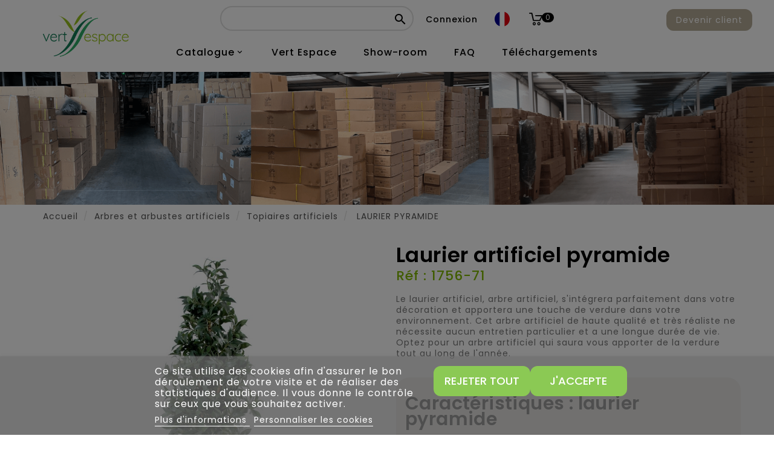

--- FILE ---
content_type: text/html; charset=utf-8
request_url: https://www.vert-espace.fr/fr/topiaires-artificielles/582-laurier-pyramide.html
body_size: 25388
content:
<!doctype html>
<html lang="fr-FR">

  <head>
    
      
  <meta charset="utf-8">


  <meta http-equiv="x-ua-compatible" content="ie=edge">



  <link rel="canonical" href="https://www.vert-espace.fr/fr/topiaires-artificielles/582-laurier-pyramide.html">

  <title>Laurier artificiel vert de 210 cm forme pyramide</title>
    
    
  
  <meta name="description" content="&lt;p&gt;Laurier artificiel vert de 210 cm forme pyramide haut de gamme en tergal. Vente de topiaires artificiels réservée aux professionnels&lt;/p&gt;">
  <meta name="keywords" content="Laurier artificiel;plante artificielle;arbre artificiel;fleur artificielle;feuillage artificiel">
        <link rel="canonical" href="https://www.vert-espace.fr/fr/topiaires-artificielles/582-laurier-pyramide.html">
    
                  <link rel="alternate" href="https://www.vert-espace.fr/fr/topiaires-artificielles/582-laurier-pyramide.html" hreflang="fr-fr">
                  <link rel="alternate" href="https://www.vert-espace.fr/en/topiaries/582-laurel-pyramid.html" hreflang="en-gb">
                  <link rel="alternate" href="https://www.vert-espace.fr/de/kunstliche-topiari/582-lorbeerbaum-pyramide.html" hreflang="de-de">
                  <link rel="alternate" href="https://www.vert-espace.fr/es/topiarios-artificiales/582-laurel-piramide.html" hreflang="es-es">
        


  
    <script type="application/ld+json">
  {
    "@context": "https://schema.org",
    "@type": "Organization",
    "name" : "Vert Espace",
    "url" : "https://www.vert-espace.fr/fr/",
          "logo": {
        "@type": "ImageObject",
        "url":"https://www.vert-espace.fr/img/logo-1699460752.jpg"
      }
      }
</script>

<script type="application/ld+json">
  {
    "@context": "https://schema.org",
    "@type": "WebPage",
    "isPartOf": {
      "@type": "WebSite",
      "url":  "https://www.vert-espace.fr/fr/",
      "name": "Vert Espace"
    },
    "name": "Laurier artificiel PYRAMIDE",
    "url":  "https://www.vert-espace.fr/fr/topiaires-artificielles/582-laurier-pyramide.html"
  }
</script>


  <script type="application/ld+json">
    {
      "@context": "https://schema.org",
      "@type": "BreadcrumbList",
      "itemListElement": [
                  {
            "@type": "ListItem",
            "position": 1,
            "name": "Accueil",
            "item": "https://www.vert-espace.fr/fr/"
          },                  {
            "@type": "ListItem",
            "position": 2,
            "name": "Arbres et arbustes artificiels",
            "item": "https://www.vert-espace.fr/fr/6-arbres-arbustes-artificiels"
          },                  {
            "@type": "ListItem",
            "position": 3,
            "name": "Topiaires artificiels",
            "item": "https://www.vert-espace.fr/fr/11-topiaires-artificielles"
          },                  {
            "@type": "ListItem",
            "position": 4,
            "name": "LAURIER PYRAMIDE",
            "item": "https://www.vert-espace.fr/fr/topiaires-artificielles/582-laurier-pyramide.html"
          }              ]
    }
  </script>
  
  
  
                                          <script type="application/ld+json">
        {
          "@context": "https://schema.org/",
          "@type": "Product",
          "name": "LAURIER PYRAMIDE",
    "description": "Laurier Pyramide Artificiel",
    "category": "Topiaires artificiels",
        "image" :"https://www.vert-espace.fr/1016-home_default/laurier-pyramide.jpg",        "sku": "1756-71",
    "mpn": "1756-71"
            ,
    "brand": {
      "@type": "Thing",
      "name": "Vert Espace"
    }
            ,
    "weight": {
        "@context": "https://schema.org",
        "@type": "QuantitativeValue",
        "value": "9.180000",
        "unitCode": "kg"
    }
        ,
    "offers": {
      "@type": "Offer",
      "priceCurrency": "EUR",
      "name": "LAURIER PYRAMIDE",
      "url": "https://www.vert-espace.fr/fr/topiaires-artificielles/582-laurier-pyramide.html",
      "priceValidUntil": "2026-02-04",
              "image": ["https://www.vert-espace.fr/1016-large_default/laurier-pyramide.jpg"],
            "sku": "1756-71",
      "mpn": "1756-71",
                            "availability": "https://schema.org/InStock",
      "seller": {
        "@type": "Organization",
        "name": "Vert Espace"
      }
    }
            }
    </script>


  
  
    
  

  
    <meta property="og:title" content="Laurier artificiel PYRAMIDE" />
    <meta property="og:description" content="Laurier Pyramide Artificiel" />
    <meta property="og:url" content="https://www.vert-espace.fr/fr/topiaires-artificielles/582-laurier-pyramide.html" />
    <meta property="og:site_name" content="Vert Espace" />
       


  <meta name="viewport" content="width=device-width, initial-scale=1">


<script src="//ajax.googleapis.com/ajax/libs/jquery/2.0.0/jquery.min.js"></script>
<link href="https://fonts.googleapis.com/css2?family=Material+Icons+Outlined" rel="stylesheet">

<link href="https://fonts.googleapis.com/css?family=Poppins:300,400,500,600,700" rel="stylesheet">
	<link href="https://fonts.googleapis.com/css?family=Playfair+Display:400,400i,700,700i,900,900i" rel="stylesheet"> 

  <link rel="icon" type="image/vnd.microsoft.icon" href="https://www.vert-espace.fr/img/favicon.ico?1699460758">
  <link rel="shortcut icon" type="image/x-icon" href="https://www.vert-espace.fr/img/favicon.ico?1699460758">



  




  	

  <script type="text/javascript">
        var ASSearchUrl = "https:\/\/www.vert-espace.fr\/fr\/module\/pm_advancedsearch\/advancedsearch4";
        var added_to_wishlist = "Le produit a bien \u00e9t\u00e9 ajout\u00e9 \u00e0 votre liste de projets";
        var as4_orderBySalesAsc = "Meilleures ventes en dernier";
        var as4_orderBySalesDesc = "Meilleures ventes en premier";
        var baseDir = "https:\/\/www.vert-espace.fr\/";
        var everpsquotation_quote_link  = "https:\/\/www.vert-espace.fr\/fr\/module\/everpsquotation\/quote?action=SetQuote&token=1bcd0feb65bd89fc2e7650a6f856cd28";
        var everpsquotation_quoterequest_link  = "https:\/\/www.vert-espace.fr\/fr\/module\/everpsquotation\/mail?action=SetRequest&token=1bcd0feb65bd89fc2e7650a6f856cd28";
        var instagramnew_DISPLAY_CAROUSEL = "0";
        var instagramnew_LIMIT = "6";
        var instagramnew_TYPE = "token";
        var instagramnew_USERID = "prestashop";
        var isLogged = false;
        var isLoggedWishlist = false;
        var lgcookieslaw_block = true;
        var lgcookieslaw_cookie_name = "__lglaw";
        var lgcookieslaw_position = "2";
        var lgcookieslaw_reload = false;
        var lgcookieslaw_session_time = "31536000";
        var loggin_required = "Vous devez \u00eatre connect\u00e9 pour g\u00e9rer votre liste de projets";
        var loginLabel = "S'identifier";
        var login_url = "https:\/\/www.vert-espace.fr\/fr\/mon-compte";
        var mywishlist_url = "https:\/\/www.vert-espace.fr\/fr\/module\/ttproductwishlist\/mywishlist";
        var prestashop = {"cart":{"products":[],"totals":{"total":{"type":"total","label":"Total","amount":0,"value":"0,00\u00a0\u20ac"},"total_including_tax":{"type":"total","label":"Total TTC\u00a0:","amount":0,"value":"0,00\u00a0\u20ac"},"total_excluding_tax":{"type":"total","label":"Total HT\u00a0:","amount":0,"value":"0,00\u00a0\u20ac"}},"subtotals":{"products":{"type":"products","label":"Sous-total","amount":0,"value":"0,00\u00a0\u20ac"},"discounts":null,"shipping":{"type":"shipping","label":"Livraison","amount":0,"value":""},"tax":null},"products_count":0,"summary_string":"0 articles","vouchers":{"allowed":0,"added":[]},"discounts":[],"minimalPurchase":0,"minimalPurchaseRequired":""},"currency":{"id":1,"name":"Euro","iso_code":"EUR","iso_code_num":"978","sign":"\u20ac"},"customer":{"lastname":null,"firstname":null,"email":null,"birthday":null,"newsletter":null,"newsletter_date_add":null,"optin":null,"website":null,"company":null,"siret":null,"ape":null,"is_logged":false,"gender":{"type":null,"name":null},"addresses":[]},"language":{"name":"Fran\u00e7ais (French)","iso_code":"fr","locale":"fr-FR","language_code":"fr-fr","is_rtl":0,"date_format_lite":"d\/m\/Y","date_format_full":"d\/m\/Y H:i:s","id":1},"page":{"title":"","canonical":"https:\/\/www.vert-espace.fr\/fr\/topiaires-artificielles\/582-laurier-pyramide.html","meta":{"title":"Laurier artificiel PYRAMIDE","description":"Laurier Pyramide Artificiel","keywords":"Laurier artificiel;plante artificielle;arbre artificiel;fleur artificielle;feuillage artificiel","robots":"index"},"page_name":"product","body_classes":{"lang-fr":true,"lang-rtl":false,"country-FR":true,"currency-EUR":true,"layout-full-width":true,"page-product":true,"tax-display-enabled":true,"page-customer-account":false,"product-id-582":true,"product-LAURIER PYRAMIDE":true,"product-id-category-11":true,"product-id-manufacturer-0":true,"product-id-supplier-0":true,"product-available-for-order":true},"admin_notifications":[],"password-policy":{"feedbacks":{"0":"Tr\u00e8s faible","1":"Faible","2":"Moyenne","3":"Fort","4":"Tr\u00e8s fort","Straight rows of keys are easy to guess":"Les suites de touches sur le clavier sont faciles \u00e0 deviner","Short keyboard patterns are easy to guess":"Les mod\u00e8les courts sur le clavier sont faciles \u00e0 deviner.","Use a longer keyboard pattern with more turns":"Utilisez une combinaison de touches plus longue et plus complexe.","Repeats like \"aaa\" are easy to guess":"Les r\u00e9p\u00e9titions (ex. : \"aaa\") sont faciles \u00e0 deviner.","Repeats like \"abcabcabc\" are only slightly harder to guess than \"abc\"":"Les r\u00e9p\u00e9titions (ex. : \"abcabcabc\") sont seulement un peu plus difficiles \u00e0 deviner que \"abc\".","Sequences like abc or 6543 are easy to guess":"Les s\u00e9quences (ex. : abc ou 6543) sont faciles \u00e0 deviner.","Recent years are easy to guess":"Les ann\u00e9es r\u00e9centes sont faciles \u00e0 deviner.","Dates are often easy to guess":"Les dates sont souvent faciles \u00e0 deviner.","This is a top-10 common password":"Ce mot de passe figure parmi les 10 mots de passe les plus courants.","This is a top-100 common password":"Ce mot de passe figure parmi les 100 mots de passe les plus courants.","This is a very common password":"Ceci est un mot de passe tr\u00e8s courant.","This is similar to a commonly used password":"Ce mot de passe est similaire \u00e0 un mot de passe couramment utilis\u00e9.","A word by itself is easy to guess":"Un mot seul est facile \u00e0 deviner.","Names and surnames by themselves are easy to guess":"Les noms et les surnoms seuls sont faciles \u00e0 deviner.","Common names and surnames are easy to guess":"Les noms et les pr\u00e9noms courants sont faciles \u00e0 deviner.","Use a few words, avoid common phrases":"Utilisez quelques mots, \u00e9vitez les phrases courantes.","No need for symbols, digits, or uppercase letters":"Pas besoin de symboles, de chiffres ou de majuscules.","Avoid repeated words and characters":"\u00c9viter de r\u00e9p\u00e9ter les mots et les caract\u00e8res.","Avoid sequences":"\u00c9viter les s\u00e9quences.","Avoid recent years":"\u00c9vitez les ann\u00e9es r\u00e9centes.","Avoid years that are associated with you":"\u00c9vitez les ann\u00e9es qui vous sont associ\u00e9es.","Avoid dates and years that are associated with you":"\u00c9vitez les dates et les ann\u00e9es qui vous sont associ\u00e9es.","Capitalization doesn't help very much":"Les majuscules ne sont pas tr\u00e8s utiles.","All-uppercase is almost as easy to guess as all-lowercase":"Un mot de passe tout en majuscules est presque aussi facile \u00e0 deviner qu'un mot de passe tout en minuscules.","Reversed words aren't much harder to guess":"Les mots invers\u00e9s ne sont pas beaucoup plus difficiles \u00e0 deviner.","Predictable substitutions like '@' instead of 'a' don't help very much":"Les substitutions pr\u00e9visibles comme '\"@\" au lieu de \"a\" n'aident pas beaucoup.","Add another word or two. Uncommon words are better.":"Ajoutez un autre mot ou deux. Pr\u00e9f\u00e9rez les mots peu courants."}}},"shop":{"name":"Vert Espace","logo":"https:\/\/www.vert-espace.fr\/img\/logo-1699460752.jpg","stores_icon":"https:\/\/www.vert-espace.fr\/img\/logo_stores.png","favicon":"https:\/\/www.vert-espace.fr\/img\/favicon.ico"},"core_js_public_path":"\/themes\/","urls":{"base_url":"https:\/\/www.vert-espace.fr\/","current_url":"https:\/\/www.vert-espace.fr\/fr\/topiaires-artificielles\/582-laurier-pyramide.html","shop_domain_url":"https:\/\/www.vert-espace.fr","img_ps_url":"https:\/\/www.vert-espace.fr\/img\/","img_cat_url":"https:\/\/www.vert-espace.fr\/img\/c\/","img_lang_url":"https:\/\/www.vert-espace.fr\/img\/l\/","img_prod_url":"https:\/\/www.vert-espace.fr\/img\/p\/","img_manu_url":"https:\/\/www.vert-espace.fr\/img\/m\/","img_sup_url":"https:\/\/www.vert-espace.fr\/img\/su\/","img_ship_url":"https:\/\/www.vert-espace.fr\/img\/s\/","img_store_url":"https:\/\/www.vert-espace.fr\/img\/st\/","img_col_url":"https:\/\/www.vert-espace.fr\/img\/co\/","img_url":"https:\/\/www.vert-espace.fr\/themes\/PRS193_01\/assets\/img\/","css_url":"https:\/\/www.vert-espace.fr\/themes\/PRS193_01\/assets\/css\/","js_url":"https:\/\/www.vert-espace.fr\/themes\/PRS193_01\/assets\/js\/","pic_url":"https:\/\/www.vert-espace.fr\/upload\/","theme_assets":"https:\/\/www.vert-espace.fr\/themes\/PRS193_01\/assets\/","pages":{"address":"https:\/\/www.vert-espace.fr\/fr\/adresse","addresses":"https:\/\/www.vert-espace.fr\/fr\/adresses","authentication":"https:\/\/www.vert-espace.fr\/fr\/connexion","manufacturer":"https:\/\/www.vert-espace.fr\/fr\/marques","cart":"https:\/\/www.vert-espace.fr\/fr\/panier","category":"https:\/\/www.vert-espace.fr\/fr\/index.php?controller=category","cms":"https:\/\/www.vert-espace.fr\/fr\/index.php?controller=cms","contact":"https:\/\/www.vert-espace.fr\/fr\/nous-contacter","discount":"https:\/\/www.vert-espace.fr\/fr\/reduction","guest_tracking":"https:\/\/www.vert-espace.fr\/fr\/suivi-commande-invite","history":"https:\/\/www.vert-espace.fr\/fr\/historique-commandes","identity":"https:\/\/www.vert-espace.fr\/fr\/identite","index":"https:\/\/www.vert-espace.fr\/fr\/","my_account":"https:\/\/www.vert-espace.fr\/fr\/mon-compte","order_confirmation":"https:\/\/www.vert-espace.fr\/fr\/confirmation-commande","order_detail":"https:\/\/www.vert-espace.fr\/fr\/index.php?controller=order-detail","order_follow":"https:\/\/www.vert-espace.fr\/fr\/suivi-commande","order":"https:\/\/www.vert-espace.fr\/fr\/commande","order_return":"https:\/\/www.vert-espace.fr\/fr\/index.php?controller=order-return","order_slip":"https:\/\/www.vert-espace.fr\/fr\/avoirs","pagenotfound":"https:\/\/www.vert-espace.fr\/fr\/page-introuvable","password":"https:\/\/www.vert-espace.fr\/fr\/recuperation-mot-de-passe","pdf_invoice":"https:\/\/www.vert-espace.fr\/fr\/index.php?controller=pdf-invoice","pdf_order_return":"https:\/\/www.vert-espace.fr\/fr\/index.php?controller=pdf-order-return","pdf_order_slip":"https:\/\/www.vert-espace.fr\/fr\/index.php?controller=pdf-order-slip","prices_drop":"https:\/\/www.vert-espace.fr\/fr\/promotions","product":"https:\/\/www.vert-espace.fr\/fr\/index.php?controller=product","registration":"https:\/\/www.vert-espace.fr\/fr\/inscription","search":"https:\/\/www.vert-espace.fr\/fr\/recherche","sitemap":"https:\/\/www.vert-espace.fr\/fr\/plan-site","stores":"https:\/\/www.vert-espace.fr\/fr\/magasins","supplier":"https:\/\/www.vert-espace.fr\/fr\/fournisseur","brands":"https:\/\/www.vert-espace.fr\/fr\/marques","register":"https:\/\/www.vert-espace.fr\/fr\/inscription","order_login":"https:\/\/www.vert-espace.fr\/fr\/commande?login=1"},"alternative_langs":{"fr-fr":"https:\/\/www.vert-espace.fr\/fr\/topiaires-artificielles\/582-laurier-pyramide.html","en-gb":"https:\/\/www.vert-espace.fr\/en\/topiaries\/582-laurel-pyramid.html","de-de":"https:\/\/www.vert-espace.fr\/de\/kunstliche-topiari\/582-lorbeerbaum-pyramide.html","es-es":"https:\/\/www.vert-espace.fr\/es\/topiarios-artificiales\/582-laurel-piramide.html"},"actions":{"logout":"https:\/\/www.vert-espace.fr\/fr\/?mylogout="},"no_picture_image":{"bySize":{"small_default":{"url":"https:\/\/www.vert-espace.fr\/img\/p\/fr-default-small_default.jpg","width":80,"height":80},"cart_default":{"url":"https:\/\/www.vert-espace.fr\/img\/p\/fr-default-cart_default.jpg","width":100,"height":120},"home_default":{"url":"https:\/\/www.vert-espace.fr\/img\/p\/fr-default-home_default.jpg","width":385,"height":501},"medium_default":{"url":"https:\/\/www.vert-espace.fr\/img\/p\/fr-default-medium_default.jpg","width":530,"height":530},"large_default":{"url":"https:\/\/www.vert-espace.fr\/img\/p\/fr-default-large_default.jpg","width":890,"height":890}},"small":{"url":"https:\/\/www.vert-espace.fr\/img\/p\/fr-default-small_default.jpg","width":80,"height":80},"medium":{"url":"https:\/\/www.vert-espace.fr\/img\/p\/fr-default-home_default.jpg","width":385,"height":501},"large":{"url":"https:\/\/www.vert-espace.fr\/img\/p\/fr-default-large_default.jpg","width":890,"height":890},"legend":""}},"configuration":{"display_taxes_label":true,"display_prices_tax_incl":true,"is_catalog":false,"show_prices":true,"opt_in":{"partner":true},"quantity_discount":{"type":"discount","label":"Remise sur prix unitaire"},"voucher_enabled":0,"return_enabled":0},"field_required":[],"breadcrumb":{"links":[{"title":"Accueil","url":"https:\/\/www.vert-espace.fr\/fr\/"},{"title":"Arbres et arbustes artificiels","url":"https:\/\/www.vert-espace.fr\/fr\/6-arbres-arbustes-artificiels"},{"title":"Topiaires artificiels","url":"https:\/\/www.vert-espace.fr\/fr\/11-topiaires-artificielles"},{"title":"LAURIER PYRAMIDE","url":"https:\/\/www.vert-espace.fr\/fr\/topiaires-artificielles\/582-laurier-pyramide.html"}],"count":4},"link":{"protocol_link":"https:\/\/","protocol_content":"https:\/\/"},"time":1768925345,"static_token":"1004bac16c81740882d7165251f27485","token":"d8cddb9a9b6c94fcf4f4126f38f360ae","debug":false};
        var psemailsubscription_subscription = "https:\/\/www.vert-espace.fr\/fr\/module\/ps_emailsubscription\/subscription";
        var psr_icon_color = "#F19D76";
        var quotation_event_id = "";
        var static_token = "1004bac16c81740882d7165251f27485";
        var wishlistProductsIds = "";
        var wishlistView = "Votre liste de projets";
      </script>
		<link rel="stylesheet" href="https://www.vert-espace.fr/themes/PRS193_01/assets/css/theme.css" media="all">
		<link rel="stylesheet" href="https://www.vert-espace.fr/themes/PRS193_01/assets/css/xzoom.css" media="all">
		<link rel="stylesheet" href="https://www.vert-espace.fr/themes/PRS193_01/modules/blockreassurance/views/dist/front.css" media="all">
		<link rel="stylesheet" href="https://www.vert-espace.fr/modules/ps_socialfollow/views/css/ps_socialfollow.css" media="all">
		<link rel="stylesheet" href="https://www.vert-espace.fr/themes/PRS193_01/modules/ps_searchbar/ps_searchbar.css" media="all">
		<link rel="stylesheet" href="https://www.vert-espace.fr/modules/creativeelements/views/lib/animations/animations.min.css?v=2.9.14" media="all">
		<link rel="stylesheet" href="https://www.vert-espace.fr/modules/creativeelements/views/css/frontend.min.css?v=2.9.14" media="all">
		<link rel="stylesheet" href="https://www.vert-espace.fr/modules/creativeelements/views/lib/ceicons/ceicons.min.css?v=2.9.14" media="all">
		<link rel="stylesheet" href="https://www.vert-espace.fr/modules/creativeelements/views/css/ce/1-global.css?v=1706805158" media="all">
		<link rel="stylesheet" href="https://fonts.googleapis.com/css?family=Roboto:100,100italic,200,200italic,300,300italic,400,400italic,500,500italic,600,600italic,700,700italic,800,800italic,900,900italic%7CRoboto+Slab:100,100italic,200,200italic,300,300italic,400,400italic,500,500italic,600,600italic,700,700italic,800,800italic,900,900italic&amp;display=swap" media="all">
		<link rel="stylesheet" href="https://www.vert-espace.fr/modules/lgfastbuy/views/css/lgfastbuy.css" media="all">
		<link rel="stylesheet" href="https://www.vert-espace.fr/modules/everpsquotation/views/css/everpsquotation.css" media="all">
		<link rel="stylesheet" href="https://www.vert-espace.fr/modules/lgcookieslaw/views/css/front.css" media="all">
		<link rel="stylesheet" href="https://www.vert-espace.fr/modules/lgcookieslaw/views/css/lgcookieslaw.css" media="all">
		<link rel="stylesheet" href="https://www.vert-espace.fr/modules/instagramnew/views/css/slick.css" media="all">
		<link rel="stylesheet" href="https://www.vert-espace.fr/modules/instagramnew/views/css/slick-theme.css" media="all">
		<link rel="stylesheet" href="https://www.vert-espace.fr/modules/instagramnew/views/css/instagramnew.css" media="all">
		<link rel="stylesheet" href="https://www.vert-espace.fr/modules/ph_instagram/views/css/instagram.css" media="all">
		<link rel="stylesheet" href="https://www.vert-espace.fr/modules/ph_instagram/views/css/fancybox.css" media="all">
		<link rel="stylesheet" href="https://www.vert-espace.fr/js/jquery/ui/themes/base/minified/jquery-ui.min.css" media="all">
		<link rel="stylesheet" href="https://www.vert-espace.fr/js/jquery/ui/themes/base/minified/jquery.ui.theme.min.css" media="all">
		<link rel="stylesheet" href="https://www.vert-espace.fr/js/jquery/plugins/fancybox/jquery.fancybox.css" media="all">
		<link rel="stylesheet" href="https://www.vert-espace.fr/themes/PRS193_01/modules/ps_imageslider/css/homeslider.css" media="all">
		<link rel="stylesheet" href="https://www.vert-espace.fr/themes/PRS193_01/assets/css/lightbox.css" media="all">
		<link rel="stylesheet" href="https://www.vert-espace.fr/themes/PRS193_01/assets/css/magnific-popup.css" media="all">
		<link rel="stylesheet" href="https://www.vert-espace.fr/themes/PRS193_01/assets/css/animate.css" media="all">
		<link rel="stylesheet" href="https://www.vert-espace.fr/themes/PRS193_01/assets/css/custom.css" media="all">
		<link rel="stylesheet" href="https://www.vert-espace.fr/themes/PRS193_01/assets/css/owl.theme.default.min.css" media="all">
		<link rel="stylesheet" href="https://www.vert-espace.fr/js/jquery/ui/themes/base/jquery.ui.core.css" media="all">
		<link rel="stylesheet" href="https://www.vert-espace.fr/modules/pm_advancedsearch/views/css/pm_advancedsearch-17.css" media="all">
		<link rel="stylesheet" href="https://www.vert-espace.fr/modules/pm_advancedsearch/views/css/pm_advancedsearch_dynamic.css" media="all">
		<link rel="stylesheet" href="https://www.vert-espace.fr/modules/pm_advancedsearch/views/css/selectize/selectize.css" media="all">
	
	


	<script>
			var ceFrontendConfig = {"environmentMode":{"edit":false,"wpPreview":false},"is_rtl":false,"breakpoints":{"xs":0,"sm":480,"md":768,"lg":1025,"xl":1440,"xxl":1600},"version":"2.9.14","urls":{"assets":"\/modules\/creativeelements\/views\/"},"productQuickView":0,"settings":{"page":[],"general":{"elementor_global_image_lightbox":"1","elementor_lightbox_enable_counter":"yes","elementor_lightbox_enable_fullscreen":"yes","elementor_lightbox_enable_zoom":"yes","elementor_lightbox_title_src":"title","elementor_lightbox_description_src":"caption"},"editorPreferences":[]},"post":{"id":"582030101","title":"LAURIER%20PYRAMIDE","excerpt":""}};
		</script>
        <link rel="preload" href="/modules/creativeelements/views/lib/ceicons/fonts/ceicons.woff2?fj664s" as="font" type="font/woff2" crossorigin>
        <!--CE-JS-->



  <script type="text/javascript">
    var url_lgmodule = 'https://www.vert-espace.fr/fr/module/lgfastbuy/cart';
    var token = '76ac44948213c2de8abfe91cd8024944';
    var error1 = 'Fill in the reference field.';
    var error2 = 'Aucun produit associé à cette référence';
    var error3 = 'Error adding product to cart.';
    var error4 = 'Produit ajouté au panier avec succès'; //ajout captusite
    var error5 = 'Le produit n&#039;est plus disponible dans cette quantité';
</script><script async src="https://www.googletagmanager.com/gtag/js?id=G-K4C5544260"></script>
<script>
  window.dataLayer = window.dataLayer || [];
  function gtag(){dataLayer.push(arguments);}
  gtag('js', new Date());
  gtag(
    'config',
    'G-K4C5544260',
    {
      'debug_mode':false
                      }
  );
</script>

<script type="text/javascript">
    var PH_INSTA_LINK_AJAX = "https://www.vert-espace.fr/fr/module/ph_instagram/common";
    var PH_INSTA_TOKEN = "d926ddaea16c70064a131ec711c14f32";
</script>
<script type="text/javascript" src="/modules/ph_instagram/views/js/fancybox.js" defer="defer"></script>
<script type="text/javascript" src="/modules/ph_instagram/views/js/front.js" defer="defer"></script>



    
  <meta property="og:type" content="product">
      <meta property="og:image" content="https://www.vert-espace.fr/1016-large_default/laurier-pyramide.jpg">
            <meta property="product:pretax_price:currency" content="EUR">
        <meta property="product:price:currency" content="EUR">
      <meta property="product:weight:value" content="9.180000">
  <meta property="product:weight:units" content="kg">
  
  </head>

  <body id="product" class="lang-fr country-fr currency-eur layout-full-width page-product tax-display-enabled product-id-582 product-laurier-pyramide product-id-category-11 product-id-manufacturer-0 product-id-supplier-0 product-available-for-order ce-kit-1 elementor-page elementor-page-582030101">

    
      
    

    <main>
      
                 
	  <div class="loadingdiv"><div class="spinner"></div></div>
      <header id="header">
        
          
           	
  <div class="header-banner">
    
  </div>



  <nav class="header-nav">
        <div class="hidden-sm-down top-nav">
          <div class="container">
			   <div class="left-nav">
					
				</div>
          </div>
        </div>
  </nav>


	   <div class="full-header">

        <div class="col-md-2 hidden-sm-down" id="_desktop_logo">
                        
  <a href="https://www.vert-espace.fr/fr/">
    <img
      class="logo img-fluid2"
      src="https://www.vert-espace.fr/img/logo-1699460752.jpg"
      alt="Vert Espace"
      loading="lazy2"
      width="500"
      height="273">
  </a>

    
        </div>

           <div class="col-md-12 hidden-sm-down2">
               <div class="hidden-sm-down bottom-nav">
                   <div class="bloc-links">
                       <div class="top-logo" id="_mobile_logo"></div>
                       <!-- Block search module TOP -->
<div id="search_widget" class="search-widget" data-search-controller-url="//www.vert-espace.fr/fr/recherche">
	<span class="ttsearch_button">
		<i class="material-icons search">&#xE8B6;</i>
	</span>
  <div class="ttsearchtoggle">
	<form method="get" action="//www.vert-espace.fr/fr/recherche">
		<input type="hidden" name="controller" value="search">
		<input type="text" name="s" id="search_query_top" value="" placeholder="" aria-label="">
		<button type="submit">
			<i class="material-icons search">&#xE8B6;</i>
      <span class="hidden-xl-down"></span>
		</button>
	</form>
</div>
</div>
<!-- /Block search module TOP -->
<div id="_desktop_user_info">
        <a href="https://www.vert-espace.fr/fr/mon-compte"
            rel="nofollow"
    >Connexion</a>      
</div>
<div id="_desktop_language_selector">
    <div class="ttlanguageheading">
                                    <img src="https://www.vert-espace.fr/img/l/1.jpg?v=1.2" alt="fr"/>                                                                                     </div>
    <ul class="language-info">
                                    <li  class="current" >
                    <a href="https://www.vert-espace.fr/fr/topiaires-artificielles/582-laurier-pyramide.html" class="dropdown-item" data-iso-code="fr">
                        <img src="https://www.vert-espace.fr/img/l/1.jpg?v=1.2" alt="fr"/> FR
                    </a>
                </li>
                                                <li >
                    <a href="https://www.vert-espace.fr/en/topiaries/582-laurel-pyramid.html" class="dropdown-item" data-iso-code="en">
                        <img src="https://www.vert-espace.fr/img/l/3.jpg?v=1.2" alt="en"/> EN
                    </a>
                </li>
                                                <li >
                    <a href="https://www.vert-espace.fr/de/kunstliche-topiari/582-lorbeerbaum-pyramide.html" class="dropdown-item" data-iso-code="de">
                        <img src="https://www.vert-espace.fr/img/l/4.jpg?v=1.2" alt="de"/> DE
                    </a>
                </li>
                                                <li >
                    <a href="https://www.vert-espace.fr/es/topiarios-artificiales/582-laurel-piramide.html" class="dropdown-item" data-iso-code="es">
                        <img src="https://www.vert-espace.fr/img/l/5.jpg?v=1.2" alt="es"/> ES
                    </a>
                </li>
                        </ul>


    <ul id="mobile_lang">
                                <li  class="current" >
                <a href="https://www.vert-espace.fr/fr/topiaires-artificielles/582-laurier-pyramide.html" class="dropdown-item" data-iso-code="fr">
                    <img src="https://www.vert-espace.fr/img/l/1.jpg" alt="fr"/> fr
                </a>
            </li>
                                            <li >
                <a href="https://www.vert-espace.fr/en/topiaries/582-laurel-pyramid.html" class="dropdown-item" data-iso-code="en">
                    <img src="https://www.vert-espace.fr/img/l/3.jpg" alt="en"/> en
                </a>
            </li>
                                            <li >
                <a href="https://www.vert-espace.fr/de/kunstliche-topiari/582-lorbeerbaum-pyramide.html" class="dropdown-item" data-iso-code="de">
                    <img src="https://www.vert-espace.fr/img/l/4.jpg" alt="de"/> de
                </a>
            </li>
                                            <li >
                <a href="https://www.vert-espace.fr/es/topiarios-artificiales/582-laurel-piramide.html" class="dropdown-item" data-iso-code="es">
                    <img src="https://www.vert-espace.fr/img/l/5.jpg" alt="es"/> es
                </a>
            </li>
                        </ul>

  </div>
<div id="_desktop_cart">
    <div class="blockcart cart-preview inactive" data-refresh-url="//www.vert-espace.fr/fr/module/ps_shoppingcart/ajax">
        <div class="header">
            <a rel="nofollow" href="https://www.vert-espace.fr/fr/panier?action=show">
                <i class="material-icons shopping-cart">shopping_cart</i>
                <span class="hidden-sm-down">Panier</span>
                <span class="cart-products-count">0</span>
            </a>
        </div>
            </div>
</div>

                       <div class="hidden-md-up text-sm-center mobile">
                           <div id="mobile_menu">
                               <div class="float-xs-right" id="menu-icon">
                                   <i class="material-icons d-inline">&#xE5D2;</i>
                               </div>
                               <div class="float-xs-right" id="_mobile_cart"></div>
                               <div class="float-xs-left" id="_mobile_user_info"></div>
                           </div>
                       </div>
                   </div>
               </div>
           </div>
        <div class="position-static">
          

<div class="topmenu">
	<div class="menu container js-top-menu hidden-sm-down" id="_desktop_top_menu">
		
          <ul class="top-menu" id="top-menu" data-depth="0">
                    <li class="category" id="category-2">
                          <a
                class="dropdown-item"
                href="https://www.vert-espace.fr/fr/" data-depth="0"
                              >
                                                                      <span class="float-xs-right hidden-md-up">
                    <span data-target="#top_sub_menu_29766" data-toggle="collapse" class="navbar-toggler collapse-icons">
                      <i class="material-icons add">&#xE313;</i>
                      <i class="material-icons remove">&#xE316;</i>
					  <i class="material-icons add-remove">&#xE5CC;</i>
                    </span>
                  </span>
                
                      Catalogue

                  
                  
              </a>

                              <div  class="popover sub-menu js-sub-menu collapse" id="top_sub_menu_29766">
                  					<div class="container">
                                                
          <ul class="top-menu"  data-depth="1">
                    <li class="category" id="category-78">
                          <a
                class="dropdown-item dropdown-submenu"
                href="https://www.vert-espace.fr/fr/78-nouveautes" data-depth="1"
                              >
                                                                      <span class="float-xs-right hidden-md-up">
                    <span data-target="#top_sub_menu_34701" data-toggle="collapse" class="navbar-toggler collapse-icons">
                      <i class="material-icons add">&#xE313;</i>
                      <i class="material-icons remove">&#xE316;</i>
					  <i class="material-icons add-remove">&#xE5CC;</i>
                    </span>
                  </span>
                
                      Nouveautés

                                        <i class="material-icons submenu">&#xE316;</i>
                  
                  
              </a>

                              <div  class="collapse" id="top_sub_menu_34701">
                  					<div class="container">
                        <div class="h4" style="margin:10px;">Nouveautés</div>                        
          <ul class="top-menu"  data-depth="2">
                    <li class="category" id="category-125">
                          <a
                class="dropdown-item"
                href="https://www.vert-espace.fr/fr/125-automne-hiver-2025-2026" data-depth="2"
                              >
                
                      Automne Hiver 2025-2026

                  
                                        <img src="https://www.vert-espace.fr/img/c/125-ss_cat.jpg" class="menu-cover-cat2" style="display: none;">
                  
              </a>

                              <div  class="collapse" id="top_sub_menu_34701">
                                                  </div>
                
            </li>
                    <li class="category" id="category-122">
                          <a
                class="dropdown-item"
                href="https://www.vert-espace.fr/fr/122-printemps-ete-2025" data-depth="2"
                              >
                
                      Printemps Été 2025

                  
                                        <img src="https://www.vert-espace.fr/img/c/122-ss_cat.jpg" class="menu-cover-cat2" style="display: none;">
                  
              </a>

                              <div  class="collapse" id="top_sub_menu_34701">
                                                  </div>
                
            </li>
                    <li class="category" id="category-119">
                          <a
                class="dropdown-item"
                href="https://www.vert-espace.fr/fr/119-automne-hiver-2024-2025" data-depth="2"
                              >
                
                      Automne Hiver 2024-2025

                  
                                        <img src="https://www.vert-espace.fr/img/c/119-ss_cat.jpg" class="menu-cover-cat2" style="display: none;">
                  
              </a>

                              <div  class="collapse" id="top_sub_menu_34701">
                                                  </div>
                
            </li>
                    <li class="category" id="category-124">
                          <a
                class="dropdown-item"
                href="https://www.vert-espace.fr/fr/124-noel-2025" data-depth="2"
                              >
                
                      Noël 2025

                  
                                        <img src="https://www.vert-espace.fr/img/c/124-ss_cat.jpg" class="menu-cover-cat2" style="display: none;">
                  
              </a>

                              <div  class="collapse" id="top_sub_menu_34701">
                                                  </div>
                
            </li>
        
                </ul>
    
                                            </div>
                                                          <img src="https://www.vert-espace.fr/img/c/78-ss_cat.jpg" class="menu-cover-cat">
                                </div>
                
            </li>
                    <li class="category" id="category-6">
                          <a
                class="dropdown-item dropdown-submenu"
                href="https://www.vert-espace.fr/fr/6-arbres-arbustes-artificiels" data-depth="1"
                              >
                                                                      <span class="float-xs-right hidden-md-up">
                    <span data-target="#top_sub_menu_98797" data-toggle="collapse" class="navbar-toggler collapse-icons">
                      <i class="material-icons add">&#xE313;</i>
                      <i class="material-icons remove">&#xE316;</i>
					  <i class="material-icons add-remove">&#xE5CC;</i>
                    </span>
                  </span>
                
                      Arbres et arbustes artificiels

                                        <i class="material-icons submenu">&#xE316;</i>
                  
                  
              </a>

                              <div  class="collapse" id="top_sub_menu_98797">
                  					<div class="container">
                        <div class="h4" style="margin:10px;">Arbres et arbustes artificiels</div>                        
          <ul class="top-menu"  data-depth="2">
                    <li class="category" id="category-12">
                          <a
                class="dropdown-item"
                href="https://www.vert-espace.fr/fr/12-palmiers-musacees-tropiques-artificiels" data-depth="2"
                              >
                
                      Palmiers, musacées &amp; tropiques artificiels

                  
                                        <img src="https://www.vert-espace.fr/img/c/12-ss_cat.jpg" class="menu-cover-cat2" style="display: none;">
                  
              </a>

                              <div  class="collapse" id="top_sub_menu_98797">
                                                  </div>
                
            </li>
                    <li class="category" id="category-7">
                          <a
                class="dropdown-item"
                href="https://www.vert-espace.fr/fr/7-ficus-artificiels" data-depth="2"
                              >
                
                      Ficus artificiels

                  
                                        <img src="https://www.vert-espace.fr/img/c/7-ss_cat.jpg" class="menu-cover-cat2" style="display: none;">
                  
              </a>

                              <div  class="collapse" id="top_sub_menu_98797">
                                                  </div>
                
            </li>
                    <li class="category" id="category-14">
                          <a
                class="dropdown-item"
                href="https://www.vert-espace.fr/fr/14-mediterraneen-artificiel" data-depth="2"
                              >
                
                      Méditérranéens artificiels

                  
                                        <img src="https://www.vert-espace.fr/img/c/14-ss_cat.jpg" class="menu-cover-cat2" style="display: none;">
                  
              </a>

                              <div  class="collapse" id="top_sub_menu_98797">
                                                  </div>
                
            </li>
                    <li class="category" id="category-11">
                          <a
                class="dropdown-item"
                href="https://www.vert-espace.fr/fr/11-topiaires-artificielles" data-depth="2"
                              >
                
                      Topiaires artificiels

                  
                                        <img src="https://www.vert-espace.fr/img/c/11-ss_cat.jpg" class="menu-cover-cat2" style="display: none;">
                  
              </a>

                              <div  class="collapse" id="top_sub_menu_98797">
                                                  </div>
                
            </li>
                    <li class="category" id="category-19">
                          <a
                class="dropdown-item"
                href="https://www.vert-espace.fr/fr/19-bambous-artificiels" data-depth="2"
                              >
                
                      Bambous artificiels

                  
                                        <img src="https://www.vert-espace.fr/img/c/19-ss_cat.jpg" class="menu-cover-cat2" style="display: none;">
                  
              </a>

                              <div  class="collapse" id="top_sub_menu_98797">
                                                  </div>
                
            </li>
                    <li class="category" id="category-17">
                          <a
                class="dropdown-item"
                href="https://www.vert-espace.fr/fr/17-pins-et-sapins-artificiels" data-depth="2"
                              >
                
                      Pins et Sapins artificiels

                  
                                        <img src="https://www.vert-espace.fr/img/c/17-ss_cat.jpg" class="menu-cover-cat2" style="display: none;">
                  
              </a>

                              <div  class="collapse" id="top_sub_menu_98797">
                                                  </div>
                
            </li>
                    <li class="category" id="category-10">
                          <a
                class="dropdown-item"
                href="https://www.vert-espace.fr/fr/10-feuillus-artificiels" data-depth="2"
                              >
                
                      Feuillus artificiels

                  
                                        <img src="https://www.vert-espace.fr/img/c/10-ss_cat.jpg" class="menu-cover-cat2" style="display: none;">
                  
              </a>

                              <div  class="collapse" id="top_sub_menu_98797">
                                                  </div>
                
            </li>
                    <li class="category" id="category-20">
                          <a
                class="dropdown-item"
                href="https://www.vert-espace.fr/fr/20-bonsais-artificiels" data-depth="2"
                              >
                
                      Bonsaïs artificiels

                  
                                        <img src="https://www.vert-espace.fr/img/c/20-ss_cat.jpg" class="menu-cover-cat2" style="display: none;">
                  
              </a>

                              <div  class="collapse" id="top_sub_menu_98797">
                                                  </div>
                
            </li>
                    <li class="category" id="category-8">
                          <a
                class="dropdown-item"
                href="https://www.vert-espace.fr/fr/8-arbres-fleuris-artificiels" data-depth="2"
                              >
                
                      Arbres Fleuris artificiels

                  
                                        <img src="https://www.vert-espace.fr/img/c/8-ss_cat.jpg" class="menu-cover-cat3" style="display: none;">
                  
              </a>

                              <div  class="collapse" id="top_sub_menu_98797">
                                                  </div>
                
            </li>
                    <li class="category" id="category-13">
                          <a
                class="dropdown-item"
                href="https://www.vert-espace.fr/fr/13-haie-artificielle" data-depth="2"
                              >
                
                      Haies artificielles

                  
                                        <img src="https://www.vert-espace.fr/img/c/13-ss_cat.jpg" class="menu-cover-cat3" style="display: none;">
                  
              </a>

                              <div  class="collapse" id="top_sub_menu_98797">
                                                  </div>
                
            </li>
                    <li class="category" id="category-9">
                          <a
                class="dropdown-item"
                href="https://www.vert-espace.fr/fr/9-autres-arbres-et-arbustes-artificiels" data-depth="2"
                              >
                
                      Autres arbres et arbustes artificiels

                  
                                        <img src="https://www.vert-espace.fr/img/c/9-ss_cat.jpg" class="menu-cover-cat3" style="display: none;">
                  
              </a>

                              <div  class="collapse" id="top_sub_menu_98797">
                                                  </div>
                
            </li>
        
                </ul>
    
                                            </div>
                                                          <img src="https://www.vert-espace.fr/img/c/6-ss_cat.jpg" class="menu-cover-cat">
                                </div>
                
            </li>
                    <li class="category" id="category-93">
                          <a
                class="dropdown-item dropdown-submenu"
                href="https://www.vert-espace.fr/fr/93-mur-vegetal-artificiel" data-depth="1"
                              >
                                                                      <span class="float-xs-right hidden-md-up">
                    <span data-target="#top_sub_menu_86780" data-toggle="collapse" class="navbar-toggler collapse-icons">
                      <i class="material-icons add">&#xE313;</i>
                      <i class="material-icons remove">&#xE316;</i>
					  <i class="material-icons add-remove">&#xE5CC;</i>
                    </span>
                  </span>
                
                      Murs végétaux artificiels

                                        <i class="material-icons submenu">&#xE316;</i>
                  
                  
              </a>

                              <div  class="collapse" id="top_sub_menu_86780">
                  					<div class="container">
                        <div class="h4" style="margin:10px;">Murs végétaux artificiels</div>                        
          <ul class="top-menu"  data-depth="2">
                    <li class="category" id="category-94">
                          <a
                class="dropdown-item"
                href="https://www.vert-espace.fr/fr/94-mur-vegetal-artificiel" data-depth="2"
                              >
                
                      Murs végétaux artificiels

                  
                                        <img src="https://www.vert-espace.fr/img/c/94-ss_cat.jpg" class="menu-cover-cat2" style="display: none;">
                  
              </a>

                              <div  class="collapse" id="top_sub_menu_86780">
                                                  </div>
                
            </li>
                    <li class="category" id="category-95">
                          <a
                class="dropdown-item"
                href="https://www.vert-espace.fr/fr/95-plantes-artificielles" data-depth="2"
                              >
                
                      Plantes artificielles

                  
                                        <img src="https://www.vert-espace.fr/img/c/95-ss_cat.jpg" class="menu-cover-cat2" style="display: none;">
                  
              </a>

                              <div  class="collapse" id="top_sub_menu_86780">
                                                  </div>
                
            </li>
        
                </ul>
    
                                            </div>
                                                          <img src="https://www.vert-espace.fr/img/c/93-ss_cat.jpg" class="menu-cover-cat">
                                </div>
                
            </li>
                    <li class="category" id="category-21">
                          <a
                class="dropdown-item dropdown-submenu"
                href="https://www.vert-espace.fr/fr/21-plantes-artificielles" data-depth="1"
                              >
                                                                      <span class="float-xs-right hidden-md-up">
                    <span data-target="#top_sub_menu_22113" data-toggle="collapse" class="navbar-toggler collapse-icons">
                      <i class="material-icons add">&#xE313;</i>
                      <i class="material-icons remove">&#xE316;</i>
					  <i class="material-icons add-remove">&#xE5CC;</i>
                    </span>
                  </span>
                
                      Plantes artificielles

                                        <i class="material-icons submenu">&#xE316;</i>
                  
                  
              </a>

                              <div  class="collapse" id="top_sub_menu_22113">
                  					<div class="container">
                        <div class="h4" style="margin:10px;">Plantes artificielles</div>                        
          <ul class="top-menu"  data-depth="2">
                    <li class="category" id="category-22">
                          <a
                class="dropdown-item"
                href="https://www.vert-espace.fr/fr/22-cactees-et-succulentes-artificielles" data-depth="2"
                              >
                
                      Cactées et succulentes artificielles

                  
                                        <img src="https://www.vert-espace.fr/img/c/22-ss_cat.jpg" class="menu-cover-cat2" style="display: none;">
                  
              </a>

                              <div  class="collapse" id="top_sub_menu_22113">
                                                  </div>
                
            </li>
                    <li class="category" id="category-23">
                          <a
                class="dropdown-item"
                href="https://www.vert-espace.fr/fr/23-graminees-papyrus-artificiels" data-depth="2"
                              >
                
                      Graminées &amp; papyrus artificiels

                  
                                        <img src="https://www.vert-espace.fr/img/c/23-ss_cat.jpg" class="menu-cover-cat2" style="display: none;">
                  
              </a>

                              <div  class="collapse" id="top_sub_menu_22113">
                                                  </div>
                
            </li>
                    <li class="category" id="category-30">
                          <a
                class="dropdown-item"
                href="https://www.vert-espace.fr/fr/30-plantes-vertes-artificielles" data-depth="2"
                              >
                
                      Plantes vertes artificielles

                  
                                        <img src="https://www.vert-espace.fr/img/c/30-ss_cat.jpg" class="menu-cover-cat2" style="display: none;">
                  
              </a>

                              <div  class="collapse" id="top_sub_menu_22113">
                                                  </div>
                
            </li>
                    <li class="category" id="category-36">
                          <a
                class="dropdown-item"
                href="https://www.vert-espace.fr/fr/36-plaques-artificielles" data-depth="2"
                              >
                
                      Plaques artificielles

                  
                                        <img src="https://www.vert-espace.fr/img/c/36-ss_cat.jpg" class="menu-cover-cat2" style="display: none;">
                  
              </a>

                              <div  class="collapse" id="top_sub_menu_22113">
                                                  </div>
                
            </li>
                    <li class="category" id="category-29">
                          <a
                class="dropdown-item"
                href="https://www.vert-espace.fr/fr/29-chutes-artificielles" data-depth="2"
                              >
                
                      Chutes artificielles

                  
                                        <img src="https://www.vert-espace.fr/img/c/29-ss_cat.jpg" class="menu-cover-cat2" style="display: none;">
                  
              </a>

                              <div  class="collapse" id="top_sub_menu_22113">
                                                  </div>
                
            </li>
                    <li class="category" id="category-35">
                          <a
                class="dropdown-item"
                href="https://www.vert-espace.fr/fr/35-guirlandes-artificielles" data-depth="2"
                              >
                
                      Guirlandes artificielles

                  
                                        <img src="https://www.vert-espace.fr/img/c/35-ss_cat.jpg" class="menu-cover-cat2" style="display: none;">
                  
              </a>

                              <div  class="collapse" id="top_sub_menu_22113">
                                                  </div>
                
            </li>
                    <li class="category" id="category-70">
                          <a
                class="dropdown-item"
                href="https://www.vert-espace.fr/fr/70-plantes-artificielles-fleuries-" data-depth="2"
                              >
                
                      Plantes artificielles fleuries

                  
                                        <img src="https://www.vert-espace.fr/img/c/70-ss_cat.jpg" class="menu-cover-cat2" style="display: none;">
                  
              </a>

                              <div  class="collapse" id="top_sub_menu_22113">
                                                  </div>
                
            </li>
                    <li class="category" id="category-43">
                          <a
                class="dropdown-item"
                href="https://www.vert-espace.fr/fr/43-orchidees-artificielles" data-depth="2"
                              >
                
                      Orchidées artificielles

                  
                                        <img src="https://www.vert-espace.fr/img/c/43-ss_cat.jpg" class="menu-cover-cat2" style="display: none;">
                  
              </a>

                              <div  class="collapse" id="top_sub_menu_22113">
                                                  </div>
                
            </li>
        
                </ul>
    
                                            </div>
                                                          <img src="https://www.vert-espace.fr/img/c/21-ss_cat.jpg" class="menu-cover-cat">
                                </div>
                
            </li>
                    <li class="category" id="category-45">
                          <a
                class="dropdown-item dropdown-submenu"
                href="https://www.vert-espace.fr/fr/45-fleur-artificielle-coupee" data-depth="1"
                              >
                                                                      <span class="float-xs-right hidden-md-up">
                    <span data-target="#top_sub_menu_78128" data-toggle="collapse" class="navbar-toggler collapse-icons">
                      <i class="material-icons add">&#xE313;</i>
                      <i class="material-icons remove">&#xE316;</i>
					  <i class="material-icons add-remove">&#xE5CC;</i>
                    </span>
                  </span>
                
                      Fleurs coupées artificielles

                                        <i class="material-icons submenu">&#xE316;</i>
                  
                  
              </a>

                              <div  class="collapse" id="top_sub_menu_78128">
                  					<div class="container">
                        <div class="h4" style="margin:10px;">Fleurs coupées artificielles</div>                        
          <ul class="top-menu"  data-depth="2">
                    <li class="category" id="category-47">
                          <a
                class="dropdown-item"
                href="https://www.vert-espace.fr/fr/47-exotiques-orchidees-artificielles" data-depth="2"
                              >
                
                      Exotiques &amp; orchidées artificielles

                  
                                        <img src="https://www.vert-espace.fr/img/c/47-ss_cat.jpg" class="menu-cover-cat2" style="display: none;">
                  
              </a>

                              <div  class="collapse" id="top_sub_menu_78128">
                                                  </div>
                
            </li>
                    <li class="category" id="category-46">
                          <a
                class="dropdown-item"
                href="https://www.vert-espace.fr/fr/46-fleurs-artificielles" data-depth="2"
                              >
                
                      Fleurs artificielles

                  
                                        <img src="https://www.vert-espace.fr/img/c/46-ss_cat.jpg" class="menu-cover-cat2" style="display: none;">
                  
              </a>

                              <div  class="collapse" id="top_sub_menu_78128">
                                                  </div>
                
            </li>
        
                </ul>
    
                                            </div>
                                                          <img src="https://www.vert-espace.fr/img/c/45-ss_cat.jpg" class="menu-cover-cat">
                                </div>
                
            </li>
                    <li class="category" id="category-25">
                          <a
                class="dropdown-item dropdown-submenu"
                href="https://www.vert-espace.fr/fr/25-feuillages-artificiels" data-depth="1"
                              >
                                                                      <span class="float-xs-right hidden-md-up">
                    <span data-target="#top_sub_menu_97853" data-toggle="collapse" class="navbar-toggler collapse-icons">
                      <i class="material-icons add">&#xE313;</i>
                      <i class="material-icons remove">&#xE316;</i>
					  <i class="material-icons add-remove">&#xE5CC;</i>
                    </span>
                  </span>
                
                      Feuillages artificiels

                                        <i class="material-icons submenu">&#xE316;</i>
                  
                  
              </a>

                              <div  class="collapse" id="top_sub_menu_97853">
                  					<div class="container">
                        <div class="h4" style="margin:10px;">Feuillages artificiels</div>                        
          <ul class="top-menu"  data-depth="2">
                    <li class="category" id="category-54">
                          <a
                class="dropdown-item"
                href="https://www.vert-espace.fr/fr/54-fleuris-artificiels" data-depth="2"
                              >
                
                      Fleuris artificiels

                  
                                        <img src="https://www.vert-espace.fr/img/c/54-ss_cat.jpg" class="menu-cover-cat2" style="display: none;">
                  
              </a>

                              <div  class="collapse" id="top_sub_menu_97853">
                                                  </div>
                
            </li>
                    <li class="category" id="category-51">
                          <a
                class="dropdown-item"
                href="https://www.vert-espace.fr/fr/51-palmes-phoenix-palmiers-artificielles" data-depth="2"
                              >
                
                      Palmes phœnix et palmiers artificiels

                  
                                        <img src="https://www.vert-espace.fr/img/c/51-ss_cat.jpg" class="menu-cover-cat2" style="display: none;">
                  
              </a>

                              <div  class="collapse" id="top_sub_menu_97853">
                                                  </div>
                
            </li>
                    <li class="category" id="category-50">
                          <a
                class="dropdown-item"
                href="https://www.vert-espace.fr/fr/50-topiaires-fruits-pins-artificielles" data-depth="2"
                              >
                
                      Topiaires, fruits et pins artificiels

                  
                                        <img src="https://www.vert-espace.fr/img/c/50-ss_cat.jpg" class="menu-cover-cat2" style="display: none;">
                  
              </a>

                              <div  class="collapse" id="top_sub_menu_97853">
                                                  </div>
                
            </li>
                    <li class="category" id="category-26">
                          <a
                class="dropdown-item"
                href="https://www.vert-espace.fr/fr/26-bambous-et-ficus-artificiels" data-depth="2"
                              >
                
                      Bambous et ficus artificiels

                  
                                        <img src="https://www.vert-espace.fr/img/c/26-ss_cat.jpg" class="menu-cover-cat2" style="display: none;">
                  
              </a>

                              <div  class="collapse" id="top_sub_menu_97853">
                                                  </div>
                
            </li>
                    <li class="category" id="category-56">
                          <a
                class="dropdown-item"
                href="https://www.vert-espace.fr/fr/56-branches-deco-artificielles" data-depth="2"
                              >
                
                      Branches déco artificielles

                  
                                        <img src="https://www.vert-espace.fr/img/c/56-ss_cat.jpg" class="menu-cover-cat2" style="display: none;">
                  
              </a>

                              <div  class="collapse" id="top_sub_menu_97853">
                                                  </div>
                
            </li>
                    <li class="category" id="category-52">
                          <a
                class="dropdown-item"
                href="https://www.vert-espace.fr/fr/52-feuillus-artificiels" data-depth="2"
                              >
                
                      Feuillus artificiels

                  
                                        <img src="https://www.vert-espace.fr/img/c/52-ss_cat.jpg" class="menu-cover-cat2" style="display: none;">
                  
              </a>

                              <div  class="collapse" id="top_sub_menu_97853">
                                                  </div>
                
            </li>
                    <li class="category" id="category-34">
                          <a
                class="dropdown-item"
                href="https://www.vert-espace.fr/fr/34-autres-feuillages-artificiels" data-depth="2"
                              >
                
                      Autres feuillages artificiels

                  
                                        <img src="https://www.vert-espace.fr/img/c/34-ss_cat.jpg" class="menu-cover-cat2" style="display: none;">
                  
              </a>

                              <div  class="collapse" id="top_sub_menu_97853">
                                                  </div>
                
            </li>
        
                </ul>
    
                                            </div>
                                                          <img src="https://www.vert-espace.fr/img/c/25-ss_cat.jpg" class="menu-cover-cat">
                                </div>
                
            </li>
                    <li class="category" id="category-73">
                          <a
                class="dropdown-item dropdown-submenu"
                href="https://www.vert-espace.fr/fr/73-bacs" data-depth="1"
                              >
                                                                      <span class="float-xs-right hidden-md-up">
                    <span data-target="#top_sub_menu_94785" data-toggle="collapse" class="navbar-toggler collapse-icons">
                      <i class="material-icons add">&#xE313;</i>
                      <i class="material-icons remove">&#xE316;</i>
					  <i class="material-icons add-remove">&#xE5CC;</i>
                    </span>
                  </span>
                
                      Bacs

                                        <i class="material-icons submenu">&#xE316;</i>
                  
                  
              </a>

                              <div  class="collapse" id="top_sub_menu_94785">
                  					<div class="container">
                        <div class="h4" style="margin:10px;">Bacs</div>                        
          <ul class="top-menu"  data-depth="2">
                    <li class="category" id="category-99">
                          <a
                class="dropdown-item"
                href="https://www.vert-espace.fr/fr/99-fiberstone-by-vert-espace" data-depth="2"
                              >
                
                      Fiberstone by Vert Espace

                  
                                        <img src="https://www.vert-espace.fr/img/c/99-ss_cat.jpg" class="menu-cover-cat2" style="display: none;">
                  
              </a>

                              <div  class="collapse" id="top_sub_menu_94785">
                                                  </div>
                
            </li>
                    <li class="category" id="category-75">
                          <a
                class="dropdown-item"
                href="https://www.vert-espace.fr/fr/75-autres-bacs" data-depth="2"
                              >
                
                      Autres bacs

                  
                                        <img src="https://www.vert-espace.fr/img/c/75-ss_cat.jpg" class="menu-cover-cat2" style="display: none;">
                  
              </a>

                              <div  class="collapse" id="top_sub_menu_94785">
                                                  </div>
                
            </li>
                    <li class="category" id="category-96">
                          <a
                class="dropdown-item"
                href="https://www.vert-espace.fr/fr/96-bacs-fin-de-serie" data-depth="2"
                              >
                
                      Bacs fin de série

                  
                                        <img src="https://www.vert-espace.fr/img/c/96-ss_cat.jpg" class="menu-cover-cat2" style="display: none;">
                  
              </a>

                              <div  class="collapse" id="top_sub_menu_94785">
                                                  </div>
                
            </li>
        
                </ul>
    
                                            </div>
                                                          <img src="https://www.vert-espace.fr/img/c/73-ss_cat.jpg" class="menu-cover-cat">
                                </div>
                
            </li>
                    <li class="category" id="category-103">
                          <a
                class="dropdown-item dropdown-submenu"
                href="https://www.vert-espace.fr/fr/103-exterieur" data-depth="1"
                              >
                                                                      <span class="float-xs-right hidden-md-up">
                    <span data-target="#top_sub_menu_12596" data-toggle="collapse" class="navbar-toggler collapse-icons">
                      <i class="material-icons add">&#xE313;</i>
                      <i class="material-icons remove">&#xE316;</i>
					  <i class="material-icons add-remove">&#xE5CC;</i>
                    </span>
                  </span>
                
                      Extérieur

                                        <i class="material-icons submenu">&#xE316;</i>
                  
                  
              </a>

                              <div  class="collapse" id="top_sub_menu_12596">
                  					<div class="container">
                        <div class="h4" style="margin:10px;">Extérieur</div>                        
          <ul class="top-menu"  data-depth="2">
                    <li class="category" id="category-104">
                          <a
                class="dropdown-item"
                href="https://www.vert-espace.fr/fr/104-arbres-et-arbustes-artificiels" data-depth="2"
                              >
                
                      Arbres et arbustes artificiels

                  
                                        <img src="https://www.vert-espace.fr/img/c/104-ss_cat.jpg" class="menu-cover-cat2" style="display: none;">
                  
              </a>

                              <div  class="collapse" id="top_sub_menu_12596">
                                                  </div>
                
            </li>
                    <li class="category" id="category-105">
                          <a
                class="dropdown-item"
                href="https://www.vert-espace.fr/fr/105-plantes-artificielles-exterieur" data-depth="2"
                              >
                
                      Plantes artificielles

                  
                                        <img src="https://www.vert-espace.fr/img/c/105-ss_cat.jpg" class="menu-cover-cat2" style="display: none;">
                  
              </a>

                              <div  class="collapse" id="top_sub_menu_12596">
                                                  </div>
                
            </li>
                    <li class="category" id="category-106">
                          <a
                class="dropdown-item"
                href="https://www.vert-espace.fr/fr/106-murs-vegetaux-artificiels" data-depth="2"
                              >
                
                      Murs végétaux artificiels

                  
                                        <img src="https://www.vert-espace.fr/img/c/106-ss_cat.jpg" class="menu-cover-cat2" style="display: none;">
                  
              </a>

                              <div  class="collapse" id="top_sub_menu_12596">
                                                  </div>
                
            </li>
                    <li class="category" id="category-107">
                          <a
                class="dropdown-item"
                href="https://www.vert-espace.fr/fr/107-fleurs-et-feuillages-artificielles" data-depth="2"
                              >
                
                      Fleurs et feuillages artificiels

                  
                                        <img src="https://www.vert-espace.fr/img/c/107-ss_cat.jpg" class="menu-cover-cat2" style="display: none;">
                  
              </a>

                              <div  class="collapse" id="top_sub_menu_12596">
                                                  </div>
                
            </li>
        
                </ul>
    
                                            </div>
                                                          <img src="https://www.vert-espace.fr/img/c/103-ss_cat.jpg" class="menu-cover-cat">
                                </div>
                
            </li>
                    <li class="category" id="category-113">
                          <a
                class="dropdown-item dropdown-submenu"
                href="https://www.vert-espace.fr/fr/113-pretraite-anti-feu" data-depth="1"
                              >
                                                                      <span class="float-xs-right hidden-md-up">
                    <span data-target="#top_sub_menu_51569" data-toggle="collapse" class="navbar-toggler collapse-icons">
                      <i class="material-icons add">&#xE313;</i>
                      <i class="material-icons remove">&#xE316;</i>
					  <i class="material-icons add-remove">&#xE5CC;</i>
                    </span>
                  </span>
                
                      Prétraités &quot;anti-feu&quot;

                                        <i class="material-icons submenu">&#xE316;</i>
                  
                  
              </a>

                              <div  class="collapse" id="top_sub_menu_51569">
                  					<div class="container">
                        <div class="h4" style="margin:10px;">Prétraités &quot;anti-feu&quot;</div>                        
          <ul class="top-menu"  data-depth="2">
                    <li class="category" id="category-120">
                          <a
                class="dropdown-item"
                href="https://www.vert-espace.fr/fr/120-plantes-et-arbustes-artificiels" data-depth="2"
                              >
                
                      Arbres et arbustes artificiels

                  
                                        <img src="https://www.vert-espace.fr/img/c/120-ss_cat.jpg" class="menu-cover-cat2" style="display: none;">
                  
              </a>

                              <div  class="collapse" id="top_sub_menu_51569">
                                                  </div>
                
            </li>
                    <li class="category" id="category-121">
                          <a
                class="dropdown-item"
                href="https://www.vert-espace.fr/fr/121-plantes-artificielles" data-depth="2"
                              >
                
                      Plantes artificielles

                  
                                        <img src="https://www.vert-espace.fr/img/c/121-ss_cat.jpg" class="menu-cover-cat2" style="display: none;">
                  
              </a>

                              <div  class="collapse" id="top_sub_menu_51569">
                                                  </div>
                
            </li>
        
                </ul>
    
                                            </div>
                                                          <img src="https://www.vert-espace.fr/img/c/113-ss_cat.jpg" class="menu-cover-cat">
                                </div>
                
            </li>
                    <li class="category" id="category-32">
                          <a
                class="dropdown-item dropdown-submenu"
                href="https://www.vert-espace.fr/fr/32-gazon-et-accessoires" data-depth="1"
                              >
                                                                      <span class="float-xs-right hidden-md-up">
                    <span data-target="#top_sub_menu_21527" data-toggle="collapse" class="navbar-toggler collapse-icons">
                      <i class="material-icons add">&#xE313;</i>
                      <i class="material-icons remove">&#xE316;</i>
					  <i class="material-icons add-remove">&#xE5CC;</i>
                    </span>
                  </span>
                
                      Gazons et accessoires

                                        <i class="material-icons submenu">&#xE316;</i>
                  
                  
              </a>

                              <div  class="collapse" id="top_sub_menu_21527">
                  					<div class="container">
                        <div class="h4" style="margin:10px;">Gazons et accessoires</div>                        
          <ul class="top-menu"  data-depth="2">
                    <li class="category" id="category-33">
                          <a
                class="dropdown-item"
                href="https://www.vert-espace.fr/fr/33-gazon-synthetique-en-rouleau" data-depth="2"
                              >
                
                      Gazons synthétiques en rouleau

                  
                                        <img src="https://www.vert-espace.fr/img/c/33-ss_cat.jpg" class="menu-cover-cat2" style="display: none;">
                  
              </a>

                              <div  class="collapse" id="top_sub_menu_21527">
                                                  </div>
                
            </li>
                    <li class="category" id="category-37">
                          <a
                class="dropdown-item"
                href="https://www.vert-espace.fr/fr/37-herbe-artificielle-en-plaque" data-depth="2"
                              >
                
                      Herbes artificielles en plaque

                  
                                        <img src="https://www.vert-espace.fr/img/c/37-ss_cat.jpg" class="menu-cover-cat2" style="display: none;">
                  
              </a>

                              <div  class="collapse" id="top_sub_menu_21527">
                                                  </div>
                
            </li>
                    <li class="category" id="category-74">
                          <a
                class="dropdown-item"
                href="https://www.vert-espace.fr/fr/74-fruits-artificiels" data-depth="2"
                              >
                
                      Fruits artificiels

                  
                                        <img src="https://www.vert-espace.fr/img/c/74-ss_cat.jpg" class="menu-cover-cat2" style="display: none;">
                  
              </a>

                              <div  class="collapse" id="top_sub_menu_21527">
                                                  </div>
                
            </li>
                    <li class="category" id="category-76">
                          <a
                class="dropdown-item"
                href="https://www.vert-espace.fr/fr/76-autres-accessoires" data-depth="2"
                              >
                
                      Autres accessoires

                  
                                        <img src="https://www.vert-espace.fr/img/c/76-ss_cat.jpg" class="menu-cover-cat2" style="display: none;">
                  
              </a>

                              <div  class="collapse" id="top_sub_menu_21527">
                                                  </div>
                
            </li>
        
                </ul>
    
                                            </div>
                                                          <img src="https://www.vert-espace.fr/img/c/32-ss_cat.jpg" class="menu-cover-cat">
                                </div>
                
            </li>
                    <li class="category" id="category-64">
                          <a
                class="dropdown-item dropdown-submenu"
                href="https://www.vert-espace.fr/fr/64-compositions-artificielles" data-depth="1"
                              >
                                                                      <span class="float-xs-right hidden-md-up">
                    <span data-target="#top_sub_menu_47001" data-toggle="collapse" class="navbar-toggler collapse-icons">
                      <i class="material-icons add">&#xE313;</i>
                      <i class="material-icons remove">&#xE316;</i>
					  <i class="material-icons add-remove">&#xE5CC;</i>
                    </span>
                  </span>
                
                      Compositions artificielles

                                        <i class="material-icons submenu">&#xE316;</i>
                  
                  
              </a>

                              <div  class="collapse" id="top_sub_menu_47001">
                  					<div class="container">
                        <div class="h4" style="margin:10px;">Compositions artificielles</div>                        
          <ul class="top-menu"  data-depth="2">
                    <li class="category" id="category-71">
                          <a
                class="dropdown-item"
                href="https://www.vert-espace.fr/fr/71-compositions-a-vivre-artificielles" data-depth="2"
                              >
                
                      Compositions à vivre artificielles

                  
                                        <img src="https://www.vert-espace.fr/img/c/71-ss_cat.jpg" class="menu-cover-cat2" style="display: none;">
                  
              </a>

                              <div  class="collapse" id="top_sub_menu_47001">
                                                  </div>
                
            </li>
                    <li class="category" id="category-63">
                          <a
                class="dropdown-item"
                href="https://www.vert-espace.fr/fr/63-bouquets-artificiels" data-depth="2"
                              >
                
                      Bouquets artificiels

                  
                                        <img src="https://www.vert-espace.fr/img/c/63-ss_cat.jpg" class="menu-cover-cat2" style="display: none;">
                  
              </a>

                              <div  class="collapse" id="top_sub_menu_47001">
                                                  </div>
                
            </li>
                    <li class="category" id="category-72">
                          <a
                class="dropdown-item"
                href="https://www.vert-espace.fr/fr/72-plantes-en-pot-artificielles" data-depth="2"
                              >
                
                      Plantes en pot artificielles

                  
                                        <img src="https://www.vert-espace.fr/img/c/72-ss_cat.jpg" class="menu-cover-cat2" style="display: none;">
                  
              </a>

                              <div  class="collapse" id="top_sub_menu_47001">
                                                  </div>
                
            </li>
                    <li class="category" id="category-97">
                          <a
                class="dropdown-item"
                href="https://www.vert-espace.fr/fr/97-surfacages" data-depth="2"
                              >
                
                      Surfaçages

                  
                                        <img src="https://www.vert-espace.fr/img/c/97-ss_cat.jpg" class="menu-cover-cat2" style="display: none;">
                  
              </a>

                              <div  class="collapse" id="top_sub_menu_47001">
                                                  </div>
                
            </li>
        
                </ul>
    
                                            </div>
                                                          <img src="https://www.vert-espace.fr/img/c/64-ss_cat.jpg" class="menu-cover-cat">
                                </div>
                
            </li>
                    <li class="category" id="category-27">
                          <a
                class="dropdown-item dropdown-submenu"
                href="https://www.vert-espace.fr/fr/27-sapin-de-noel-artificiel-decorations" data-depth="1"
                              >
                                                                      <span class="float-xs-right hidden-md-up">
                    <span data-target="#top_sub_menu_65538" data-toggle="collapse" class="navbar-toggler collapse-icons">
                      <i class="material-icons add">&#xE313;</i>
                      <i class="material-icons remove">&#xE316;</i>
					  <i class="material-icons add-remove">&#xE5CC;</i>
                    </span>
                  </span>
                
                      Sapins de noël et décorations

                                        <i class="material-icons submenu">&#xE316;</i>
                  
                  
              </a>

                              <div  class="collapse" id="top_sub_menu_65538">
                  					<div class="container">
                        <div class="h4" style="margin:10px;">Sapins de noël et décorations</div>                        
          <ul class="top-menu"  data-depth="2">
                    <li class="category" id="category-28">
                          <a
                class="dropdown-item"
                href="https://www.vert-espace.fr/fr/28-sapins-artificiels" data-depth="2"
                              >
                
                      Sapins de Noël artificiels

                  
                                        <img src="https://www.vert-espace.fr/img/c/28-ss_cat.jpg" class="menu-cover-cat2" style="display: none;">
                  
              </a>

                              <div  class="collapse" id="top_sub_menu_65538">
                                                  </div>
                
            </li>
                    <li class="category" id="category-66">
                          <a
                class="dropdown-item"
                href="https://www.vert-espace.fr/fr/66-decorations-de-noel" data-depth="2"
                              >
                
                      Décorations de Noël

                  
                                        <img src="https://www.vert-espace.fr/img/c/66-ss_cat.jpg" class="menu-cover-cat2" style="display: none;">
                  
              </a>

                              <div  class="collapse" id="top_sub_menu_65538">
                                                  </div>
                
            </li>
        
                </ul>
    
                                            </div>
                                                          <img src="https://www.vert-espace.fr/img/c/27-ss_cat.jpg" class="menu-cover-cat">
                                </div>
                
            </li>
                    <li class="category" id="category-77">
                          <a
                class="dropdown-item dropdown-submenu"
                href="https://www.vert-espace.fr/fr/77-plante-artificielle-economique" data-depth="1"
                              >
                
                      Plantes &quot;milieu de gamme&quot;

                  
                  
              </a>

                              <div  class="collapse" id="top_sub_menu_65538">
                                                          <img src="https://www.vert-espace.fr/img/c/77-ss_cat.jpg" class="menu-cover-cat">
                                </div>
                
            </li>
                    <li class="category" id="category-79">
                          <a
                class="dropdown-item dropdown-submenu"
                href="https://www.vert-espace.fr/fr/79-promos" data-depth="1"
                              >
                
                      Promos

                  
                  
              </a>

                              <div  class="collapse" id="top_sub_menu_65538">
                                                          <img src="https://www.vert-espace.fr/img/c/79-ss_cat.jpg" class="menu-cover-cat">
                                </div>
                
            </li>
        
                </ul>
    
                                            </div>
                                                  </div>
                
            </li>
                    <li class="cms-page" id="cms-page-12">
                          <a
                class="dropdown-item"
                href="https://www.vert-espace.fr/fr/content/12-vert-espace" data-depth="0"
                              >
                
                      Vert Espace

                  
                  
              </a>

                
            </li>
                    <li class="cms-page" id="cms-page-6">
                          <a
                class="dropdown-item"
                href="https://www.vert-espace.fr/fr/content/6-showroom" data-depth="0"
                              >
                
                      Show-room

                  
                  
              </a>

                
            </li>
                    <li class="cms-page" id="cms-page-14">
                          <a
                class="dropdown-item"
                href="https://www.vert-espace.fr/fr/content/14-faq" data-depth="0"
                              >
                
                      FAQ

                  
                  
              </a>

                
            </li>
                    <li class="cms-page" id="cms-page-13">
                          <a
                class="dropdown-item"
                href="https://www.vert-espace.fr/fr/content/13-telechargements" data-depth="0"
                              >
                
                      Téléchargements

                  
                  
              </a>

                
            </li>
        
                                        </ul>
    
		<div class="clearfix"></div>
	</div>
</div>
        </div>

                          <div class="col-md-2 hidden-sm-down" id="btn-new-client">
                   <a href="https://www.vert-espace.fr/fr/inscription" class="btn btn-primary">Devenir client</a>
               </div>
           		</div>

  <div class="header-top">
    <div class="container">
        <div id="mobile_top_menu_wrapper" class="row hidden-md-up" style="display:none;">
            <div class="js-top-menu mobile" id="_mobile_top_menu"></div>
            <div class="js-top-menu-bottom">
                <div id="_mobile_currency_selector"></div>
                <div id="_mobile_language_selector"></div>
                <div id="_mobile_contact_link"></div>
            </div>
        </div>
	
    </div>
  </div>







<div class="newsletter-pop">
	
</div>		  
        
      </header>
	
	
      <div id="wrapper">
        

              <div id="header-h1" style="background-image: url('https://www.vert-espace.fr/themes/PRS193_01/assets/img/bg-entrepots3.png')">
            </div>

          
              
<aside id="notifications">
  <div class="container">
    
    
    
      </div>
</aside>
          

          
                                <div class="container">
<nav data-depth="4" class="breadcrumb hidden-sm-down">
    <div>
        <ol itemscope itemtype="http://schema.org/BreadcrumbList">
            
                                    
                        <li itemprop="itemListElement" itemscope itemtype="https://schema.org/ListItem">
                                                            <a itemprop="item" href="https://www.vert-espace.fr/fr/"><span itemprop="name">Accueil</span></a>
                                                        <meta itemprop="position" content="1">
                        </li>
                    
                                    
                        <li itemprop="itemListElement" itemscope itemtype="https://schema.org/ListItem">
                                                            <a itemprop="item" href="https://www.vert-espace.fr/fr/6-arbres-arbustes-artificiels"><span itemprop="name">Arbres et arbustes artificiels</span></a>
                                                        <meta itemprop="position" content="2">
                        </li>
                    
                                    
                        <li itemprop="itemListElement" itemscope itemtype="https://schema.org/ListItem">
                                                            <a itemprop="item" href="https://www.vert-espace.fr/fr/11-topiaires-artificielles"><span itemprop="name">Topiaires artificiels</span></a>
                                                        <meta itemprop="position" content="3">
                        </li>
                    
                                    
                        <li itemprop="itemListElement" itemscope itemtype="https://schema.org/ListItem">
                                                            <span itemprop="name">LAURIER PYRAMIDE</span>
                                                        <meta itemprop="position" content="4">
                        </li>
                    
                            
        </ol>
    </div>
</nav>
</div>
                        

        <div class="container">

            

          
  <div id="content-wrapper" class="js-content-wrapper">
    
    

  <section id="main">
	<div class="main-column product-container js-product-container">

	<div class="row">  
      <div class="col-md-6 pb-left-column">
        
          <section class="page-content" id="content">
            
             

              
                <div class="images-container js-images-container">
	  
		<div class="product-cover zoom" id="zoom1">
		  

        <img
          class="js-qv-product-cover img-fluid zoomImg"
          src="https://www.vert-espace.fr/1016-large_default/laurier-pyramide.jpg"
          mdata-okimage="https://www.vert-espace.fr/1016-large_default/laurier-pyramide.jpg"
                      alt="LAURIER PYRAMIDE"
                    loading="lazy"
          width="530"
          height="530"  zoom="https://www.vert-espace.fr/1016-large_default/laurier-pyramide.jpg"
        >
              
              <script type="text/javascript">
                  jQuery(window).load(function(){
                      $('.js-qv-product-cover').okzoom({
                          scaleWidth: 900,
                          width: 200,
                          height: 200,
                          round: true,
                          background: "#fff",
                          backgroundRepeat: "repeat",
                          shadow: "0 0 5px #000",
                          border: "1px solid black"
                      });
                  });
              </script>
            
		 
                              
        <div class="layer hidden-sm-down" data-toggle="modal" data-target="#product-modal">
          <i class="material-icons zoom-in">search</i>
        </div>
      		</div>
	
  
    <div class="js-qv-mask mask">
      <ul id="tt-jqzoom" class="product-images js-qv-product-images">
                  <li class="thumb-container js-thumb-container">
            <img
              class="thumb js-thumb  selected "
              data-image-medium-src="https://www.vert-espace.fr/1016-large_default/laurier-pyramide.jpg"
              data-image-large-src="https://www.vert-espace.fr/1016-large_default/laurier-pyramide.jpg"
              src="https://www.vert-espace.fr/1016-large_default/laurier-pyramide.jpg"
              data-okimage="https://www.vert-espace.fr/1016-large_default/laurier-pyramide.jpg"
                              alt="LAURIER PYRAMIDE"
                            loading="lazy"
              width="80"
              height="80"
            >
          </li>
              </ul>
    </div>
  

</div>              
              <div class="scroll-box-arrows">
                <i class="material-icons left">&#xE314;</i>
                <i class="material-icons right">&#xE315;</i>
              </div>

            
          </section>
        



          <div class="zone-action p-click-actions">
                    <div class="click-actions"><a class="btn btn-primary" id="open_img_hd" onclick="openimg()"><i class="material-icons">image</i>Télécharger l'image en haute résolution</a><br/></div>
          <div class="click-actions"><a class="btn btn-primary" href="https://www.vert-espace.fr//index.php?controller=FicheTechnique&id_product=582"><i class="material-icons">file_download</i>Télécharger notre fiche technique</a></div>
              <div class="click-actions"><a class="btn btn-primary" href="mailto:commercial@vert-espace.fr?subject=Laurier artificiel PYRAMIDE (1756-71)"><i class="material-icons">mail</i>Des questions sur ce produit ?</a></div>
          </div>
      </div>
        <div class="col-md-6 pb-right-column">

            
                
                    <h1>Laurier artificiel pyramide</h1>
                    <div class="reference">Réf : 1756-71</div>
                
            
		     
		  	
											


            
                        <div class="row p-desc">

                <div class="col-lg-12 col-xs-12">
                    
                        <div class="product-description"><p>Le laurier artificiel, arbre artificiel, s'intégrera parfaitement dans votre décoration et apportera une touche de verdure dans votre environnement. Cet arbre artificiel de haute qualité et très réaliste ne nécessite aucun entretien particulier et a une longue durée de vie. Optez pour un arbre artificiel qui saura vous apporter de la verdure tout au long de l'année.</p></div>
                    
                </div>
            </div>
            
            




            
                
<div class="js-product-details tab-pane fade in active"
     id="product-details"
     data-product="{&quot;id_shop_default&quot;:1,&quot;id_manufacturer&quot;:0,&quot;id_supplier&quot;:0,&quot;reference&quot;:&quot;1756-71&quot;,&quot;is_virtual&quot;:0,&quot;delivery_in_stock&quot;:&quot;&quot;,&quot;delivery_out_stock&quot;:&quot;&quot;,&quot;id_category_default&quot;:11,&quot;on_sale&quot;:0,&quot;online_only&quot;:0,&quot;ecotax&quot;:0,&quot;minimal_quantity&quot;:1,&quot;low_stock_threshold&quot;:0,&quot;low_stock_alert&quot;:0,&quot;price&quot;:&quot;224,87\u00a0\u20ac&quot;,&quot;unity&quot;:&quot;&quot;,&quot;unit_price&quot;:&quot;&quot;,&quot;unit_price_ratio&quot;:0,&quot;additional_shipping_cost&quot;:&quot;0.000000&quot;,&quot;customizable&quot;:0,&quot;text_fields&quot;:0,&quot;uploadable_files&quot;:0,&quot;redirect_type&quot;:&quot;404&quot;,&quot;id_type_redirected&quot;:0,&quot;available_for_order&quot;:1,&quot;available_date&quot;:&quot;0000-00-00&quot;,&quot;show_condition&quot;:0,&quot;condition&quot;:&quot;new&quot;,&quot;show_price&quot;:1,&quot;indexed&quot;:1,&quot;visibility&quot;:&quot;both&quot;,&quot;cache_default_attribute&quot;:0,&quot;advanced_stock_management&quot;:0,&quot;date_add&quot;:&quot;2024-01-05 17:38:24&quot;,&quot;date_upd&quot;:&quot;2026-01-06 16:31:41&quot;,&quot;pack_stock_type&quot;:3,&quot;meta_description&quot;:&quot;Laurier Pyramide Artificiel&quot;,&quot;meta_keywords&quot;:&quot;Laurier artificiel;plante artificielle;arbre artificiel;fleur artificielle;feuillage artificiel&quot;,&quot;meta_title&quot;:&quot;Laurier artificiel PYRAMIDE&quot;,&quot;link_rewrite&quot;:&quot;laurier-pyramide&quot;,&quot;name&quot;:&quot;LAURIER PYRAMIDE&quot;,&quot;description&quot;:&quot;&lt;span style=\&quot;font-size:14px;\&quot;&gt;Laurier Pyramide Artificiel&lt;\/span&gt;&lt;p&gt;&lt;\/p&gt;&quot;,&quot;description_short&quot;:&quot;&lt;p&gt;Laurier Pyramide Artificiel&lt;\/p&gt;&quot;,&quot;available_now&quot;:&quot;&quot;,&quot;available_later&quot;:&quot;&quot;,&quot;id&quot;:582,&quot;id_product&quot;:582,&quot;out_of_stock&quot;:2,&quot;new&quot;:1,&quot;id_product_attribute&quot;:0,&quot;quantity_wanted&quot;:1,&quot;extraContent&quot;:[],&quot;allow_oosp&quot;:1,&quot;category&quot;:&quot;topiaires-artificielles&quot;,&quot;category_name&quot;:&quot;Topiaires artificiels&quot;,&quot;link&quot;:&quot;https:\/\/www.vert-espace.fr\/fr\/topiaires-artificielles\/582-laurier-pyramide.html&quot;,&quot;manufacturer_name&quot;:null,&quot;attribute_price&quot;:0,&quot;price_tax_exc&quot;:187.39,&quot;price_without_reduction&quot;:224.868,&quot;reduction&quot;:0,&quot;specific_prices&quot;:false,&quot;quantity&quot;:6,&quot;quantity_all_versions&quot;:6,&quot;id_image&quot;:&quot;fr-default&quot;,&quot;features&quot;:[{&quot;name&quot;:&quot;Hauteur&quot;,&quot;value&quot;:&quot;210&quot;,&quot;id_feature&quot;:1,&quot;position&quot;:0},{&quot;name&quot;:&quot;Largeur&quot;,&quot;value&quot;:&quot;60&quot;,&quot;id_feature&quot;:2,&quot;position&quot;:1},{&quot;name&quot;:&quot;Couleur&quot;,&quot;value&quot;:&quot;VERT&quot;,&quot;id_feature&quot;:7,&quot;position&quot;:5},{&quot;name&quot;:&quot;Tronc&quot;,&quot;value&quot;:&quot;BOIS&quot;,&quot;id_feature&quot;:8,&quot;position&quot;:6},{&quot;name&quot;:&quot;Feuillage&quot;,&quot;value&quot;:&quot;TERGAL&quot;,&quot;id_feature&quot;:9,&quot;position&quot;:7},{&quot;name&quot;:&quot;Pot d&#039;origine&quot;,&quot;value&quot;:&quot;PVC&quot;,&quot;id_feature&quot;:11,&quot;position&quot;:9},{&quot;name&quot;:&quot;Univers&quot;,&quot;value&quot;:&quot;MEDITERRANEEN&quot;,&quot;id_feature&quot;:12,&quot;position&quot;:10},{&quot;name&quot;:&quot;Tranche de hauteur&quot;,&quot;value&quot;:&quot;200 \u00e0 299 cm&quot;,&quot;id_feature&quot;:13,&quot;position&quot;:11},{&quot;name&quot;:&quot;Famille web&quot;,&quot;value&quot;:&quot;ARBRE_ARBUSTES&quot;,&quot;id_feature&quot;:15,&quot;position&quot;:12}],&quot;attachments&quot;:[],&quot;virtual&quot;:0,&quot;pack&quot;:0,&quot;packItems&quot;:[],&quot;nopackprice&quot;:0,&quot;customization_required&quot;:false,&quot;rate&quot;:20,&quot;tax_name&quot;:&quot;TVA FR 20%&quot;,&quot;ecotax_rate&quot;:0,&quot;customizations&quot;:{&quot;fields&quot;:[]},&quot;id_customization&quot;:0,&quot;is_customizable&quot;:false,&quot;show_quantities&quot;:true,&quot;quantity_label&quot;:&quot;Produits&quot;,&quot;quantity_discounts&quot;:[],&quot;customer_group_discount&quot;:0,&quot;images&quot;:[{&quot;bySize&quot;:{&quot;small_default&quot;:{&quot;url&quot;:&quot;https:\/\/www.vert-espace.fr\/1016-small_default\/laurier-pyramide.jpg&quot;,&quot;width&quot;:80,&quot;height&quot;:80},&quot;cart_default&quot;:{&quot;url&quot;:&quot;https:\/\/www.vert-espace.fr\/1016-cart_default\/laurier-pyramide.jpg&quot;,&quot;width&quot;:100,&quot;height&quot;:120},&quot;home_default&quot;:{&quot;url&quot;:&quot;https:\/\/www.vert-espace.fr\/1016-home_default\/laurier-pyramide.jpg&quot;,&quot;width&quot;:385,&quot;height&quot;:501},&quot;medium_default&quot;:{&quot;url&quot;:&quot;https:\/\/www.vert-espace.fr\/1016-medium_default\/laurier-pyramide.jpg&quot;,&quot;width&quot;:530,&quot;height&quot;:530},&quot;large_default&quot;:{&quot;url&quot;:&quot;https:\/\/www.vert-espace.fr\/1016-large_default\/laurier-pyramide.jpg&quot;,&quot;width&quot;:890,&quot;height&quot;:890}},&quot;small&quot;:{&quot;url&quot;:&quot;https:\/\/www.vert-espace.fr\/1016-small_default\/laurier-pyramide.jpg&quot;,&quot;width&quot;:80,&quot;height&quot;:80},&quot;medium&quot;:{&quot;url&quot;:&quot;https:\/\/www.vert-espace.fr\/1016-home_default\/laurier-pyramide.jpg&quot;,&quot;width&quot;:385,&quot;height&quot;:501},&quot;large&quot;:{&quot;url&quot;:&quot;https:\/\/www.vert-espace.fr\/1016-large_default\/laurier-pyramide.jpg&quot;,&quot;width&quot;:890,&quot;height&quot;:890},&quot;legend&quot;:&quot;&quot;,&quot;id_image&quot;:1016,&quot;cover&quot;:1,&quot;position&quot;:1,&quot;associatedVariants&quot;:[]}],&quot;cover&quot;:{&quot;bySize&quot;:{&quot;small_default&quot;:{&quot;url&quot;:&quot;https:\/\/www.vert-espace.fr\/1016-small_default\/laurier-pyramide.jpg&quot;,&quot;width&quot;:80,&quot;height&quot;:80},&quot;cart_default&quot;:{&quot;url&quot;:&quot;https:\/\/www.vert-espace.fr\/1016-cart_default\/laurier-pyramide.jpg&quot;,&quot;width&quot;:100,&quot;height&quot;:120},&quot;home_default&quot;:{&quot;url&quot;:&quot;https:\/\/www.vert-espace.fr\/1016-home_default\/laurier-pyramide.jpg&quot;,&quot;width&quot;:385,&quot;height&quot;:501},&quot;medium_default&quot;:{&quot;url&quot;:&quot;https:\/\/www.vert-espace.fr\/1016-medium_default\/laurier-pyramide.jpg&quot;,&quot;width&quot;:530,&quot;height&quot;:530},&quot;large_default&quot;:{&quot;url&quot;:&quot;https:\/\/www.vert-espace.fr\/1016-large_default\/laurier-pyramide.jpg&quot;,&quot;width&quot;:890,&quot;height&quot;:890}},&quot;small&quot;:{&quot;url&quot;:&quot;https:\/\/www.vert-espace.fr\/1016-small_default\/laurier-pyramide.jpg&quot;,&quot;width&quot;:80,&quot;height&quot;:80},&quot;medium&quot;:{&quot;url&quot;:&quot;https:\/\/www.vert-espace.fr\/1016-home_default\/laurier-pyramide.jpg&quot;,&quot;width&quot;:385,&quot;height&quot;:501},&quot;large&quot;:{&quot;url&quot;:&quot;https:\/\/www.vert-espace.fr\/1016-large_default\/laurier-pyramide.jpg&quot;,&quot;width&quot;:890,&quot;height&quot;:890},&quot;legend&quot;:&quot;&quot;,&quot;id_image&quot;:1016,&quot;cover&quot;:1,&quot;position&quot;:1,&quot;associatedVariants&quot;:[]},&quot;has_discount&quot;:false,&quot;discount_type&quot;:null,&quot;discount_percentage&quot;:null,&quot;discount_percentage_absolute&quot;:null,&quot;discount_amount&quot;:null,&quot;discount_amount_to_display&quot;:null,&quot;price_amount&quot;:224.87,&quot;unit_price_full&quot;:&quot;&quot;,&quot;show_availability&quot;:true,&quot;availability_date&quot;:null,&quot;availability_message&quot;:&quot;&quot;,&quot;availability&quot;:&quot;available&quot;}"
     role="tabpanel"
  >
  
          

  
      

  
      

  
    <div class="product-out-of-stock">
      
    </div>
  

  
    
                                    
      <section class="product-features">

        <h2>
          Caractéristiques :
                                laurier  pyramide
                  </h2>

        <dl class="data-sheet">
          
            <dt class="col-sm-4 col-xs-6 name dd-variant dd-variant-name"><b>Variantes</b></dt>
            <dd class="col-sm-8 col-xs-6 value dd-variant">
              <select name="accessoires" id="accessoires" class="form-control" onchange="window.location.href = this.value;">
                                  <option id="option581"
                          value="https://www.vert-espace.fr/fr/topiaires-artificielles/581-laurier-pyramide.html" >

                                          Laurier artificiel PYRAMIDE
                                        VERT                     (150 cm)                    - 1754-71
                  </option>
                                  <option id="option582"
                          value="https://www.vert-espace.fr/fr/topiaires-artificielles/582-laurier-pyramide.html"  selected="selected" >

                                          Laurier artificiel PYRAMIDE
                                        VERT                     (210 cm)                    - 1756-71
                  </option>
                              </select>
            </dd>


                      
          <dt class="name col-sm-4 col-xs-6">Référence</dt>
          <dd class="value col-sm-8 col-xs-6">1756-71</dd>
                                    <dt class="name col-sm-4 col-xs-6">Hauteur</dt>
              <dd class="value col-sm-8 col-xs-6">
                210
                                  cm
                              </dd>
                                                <dt class="name col-sm-4 col-xs-6">Largeur</dt>
              <dd class="value col-sm-8 col-xs-6">
                60
                                  cm
                              </dd>
                                                <dt class="name col-sm-4 col-xs-6">Couleur</dt>
              <dd class="value col-sm-8 col-xs-6">
                VERT
                              </dd>
                                                <dt class="name col-sm-4 col-xs-6">Tronc</dt>
              <dd class="value col-sm-8 col-xs-6">
                BOIS
                              </dd>
                                                <dt class="name col-sm-4 col-xs-6">Feuillage</dt>
              <dd class="value col-sm-8 col-xs-6">
                TERGAL
                              </dd>
                                                <dt class="name col-sm-4 col-xs-6">Pot d&#039;origine</dt>
              <dd class="value col-sm-8 col-xs-6">
                PVC
                              </dd>
                                                <dt class="name col-sm-4 col-xs-6">Univers</dt>
              <dd class="value col-sm-8 col-xs-6">
                MEDITERRANEEN
                              </dd>
                                                                            <dt class="name col-sm-4 col-xs-6">Poids</dt>
          <dd class="value col-sm-8 col-xs-6">9,18 Kg</dd>

                                                                                                                                                                                                                        </dl>
      </section>
      


  <div id="bloc_features">
    <h2>      Détails :
      laurier artificiel vert de 210 cm forme pyramide    </h2>

                          
        <h3 class="titre_desc"><span>Laurier Pyramide Artificiel</span><p></p></h3>
                    </div>


    
      

  
      
</div>
            

      </div>
	 </div>
	  </div>

      

      
                        <section class="product-accessories clearfix">
                                        <h3>Accessoires proposés pour
                          laurier  pyramide                      </h3>
                                    <div class="row2">
                      <div class="products">
                                                        
                                  	
 

<article class="product-miniature js-product-miniature product-grid col-lg-3 col-md-3 col-sm-6 col-xs-12" class="product-miniature js-product-miniature col-sm-3" data-id-product="1456" data-id-product-attribute="0">
	<div class="thumbnail-container">

		
		<div class="ttproduct-image">
			
									<a href="https://www.vert-espace.fr/fr/topiaires-fruits-pins-artificielles/1456-laurier74.html" class="thumbnail product-thumbnail">
						<img
							class="ttproduct-img1 img-fluid"
							src = "https://www.vert-espace.fr/1740-home_default/laurier74.jpg"
							alt = "LAURIER*74"
							data-full-size-image-url = "https://www.vert-espace.fr/1740-large_default/laurier74.jpg"
							loading="lazy"
						>
						
					</a>
							

<!-- @todo: use include file='catalog/_partials/product-flags.tpl'} -->
			
				<ul class="product-flags">
																				</ul>
			
			
			
		</div>

		<div class="ttproduct-desc">
			<div class="product-description ">
				<h5 class="cat-name">topiaires-fruits-pins-artificielles</h5>

				
				  					<span class="h3 product-title"><a href="https://www.vert-espace.fr/fr/topiaires-fruits-pins-artificielles/1456-laurier74.html">LAURIER*74</a></span>
				  				
				
					
				
				
					<div class="product-desc-short">LAURIER*74</div>
				


				<div class="highlighted-informations no-variants hidden-sm-down">
				
									
				</div>

				<div class="p-listing-reference">5581-71</div>

				
																										<div class="p-listing-feature">Hauteur : 50 cm</div>
																																																																																																																													

									
				
									

			</div>
		</div>



		


	</div>
</article>

                              
                                                        
                                  	
 

<article class="product-miniature js-product-miniature product-grid col-lg-3 col-md-3 col-sm-6 col-xs-12" class="product-miniature js-product-miniature col-sm-3" data-id-product="3125" data-id-product-attribute="0">
	<div class="thumbnail-container">

		
		<div class="ttproduct-image">
			
									<a href="https://www.vert-espace.fr/fr/fiberstone-by-vert-espace/3125-cube-fiber.html" class="thumbnail product-thumbnail">
						<img
							class="ttproduct-img1 img-fluid"
							src = "https://www.vert-espace.fr/4007-home_default/cube-fiber.jpg"
							alt = "CUBE FIBER"
							data-full-size-image-url = "https://www.vert-espace.fr/4007-large_default/cube-fiber.jpg"
							loading="lazy"
						>
							<img class="second_image img-responsive" src="https://www.vert-espace.fr/4008-home_default/cube-fiber.jpg" data-full-size-image-url="https://www.vert-espace.fr/4008-large_default/cube-fiber.jpg" alt="" loading="lazy"/>

					</a>
							

<!-- @todo: use include file='catalog/_partials/product-flags.tpl'} -->
			
				<ul class="product-flags">
																				</ul>
			
			
			
		</div>

		<div class="ttproduct-desc">
			<div class="product-description ">
				<h5 class="cat-name">fiberstone-by-vert-espace</h5>

				
				  					<span class="h3 product-title"><a href="https://www.vert-espace.fr/fr/fiberstone-by-vert-espace/3125-cube-fiber.html">CUBE FIBER</a></span>
				  				
				
					
				
				
					<div class="product-desc-short"></div>
				


				<div class="highlighted-informations no-variants hidden-sm-down">
				
									
				</div>

				<div class="p-listing-reference">FINE404040N</div>

				
																										<div class="p-listing-feature">Hauteur : 40 cm</div>
																																																																																																			

									
				
									

			</div>
		</div>



		


	</div>
</article>

                              
                                                        
                                  	
 

<article class="product-miniature js-product-miniature product-grid col-lg-3 col-md-3 col-sm-6 col-xs-12" class="product-miniature js-product-miniature col-sm-3" data-id-product="3144" data-id-product-attribute="0">
	<div class="thumbnail-container">

		
		<div class="ttproduct-image">
			
									<a href="https://www.vert-espace.fr/fr/fiberstone-by-vert-espace/3144-rond-lotus-fiber.html" class="thumbnail product-thumbnail">
						<img
							class="ttproduct-img1 img-fluid"
							src = "https://www.vert-espace.fr/4046-home_default/rond-lotus-fiber.jpg"
							alt = "ROND LOTUS FIBER"
							data-full-size-image-url = "https://www.vert-espace.fr/4046-large_default/rond-lotus-fiber.jpg"
							loading="lazy"
						>
							<img class="second_image img-responsive" src="https://www.vert-espace.fr/4047-home_default/rond-lotus-fiber.jpg" data-full-size-image-url="https://www.vert-espace.fr/4047-large_default/rond-lotus-fiber.jpg" alt="" loading="lazy"/>

					</a>
							

<!-- @todo: use include file='catalog/_partials/product-flags.tpl'} -->
			
				<ul class="product-flags">
																				</ul>
			
			
			
		</div>

		<div class="ttproduct-desc">
			<div class="product-description ">
				<h5 class="cat-name">fiberstone-by-vert-espace</h5>

				
				  					<span class="h3 product-title"><a href="https://www.vert-espace.fr/fr/fiberstone-by-vert-espace/3144-rond-lotus-fiber.html">ROND LOTUS FIBER</a></span>
				  				
				
					
				
				
					<div class="product-desc-short"></div>
				


				<div class="highlighted-informations no-variants hidden-sm-down">
				
									
				</div>

				<div class="p-listing-reference">FINED5040G</div>

				
																										<div class="p-listing-feature">Hauteur : 40 cm</div>
																																																																																						

									
				
									

			</div>
		</div>



		


	</div>
</article>

                              
                                                        
                                  	
 

<article class="product-miniature js-product-miniature product-grid col-lg-3 col-md-3 col-sm-6 col-xs-12" class="product-miniature js-product-miniature col-sm-3" data-id-product="3145" data-id-product-attribute="0">
	<div class="thumbnail-container">

		
		<div class="ttproduct-image">
			
									<a href="https://www.vert-espace.fr/fr/fiberstone-by-vert-espace/3145-rond-lotus-fiber.html" class="thumbnail product-thumbnail">
						<img
							class="ttproduct-img1 img-fluid"
							src = "https://www.vert-espace.fr/4049-home_default/rond-lotus-fiber.jpg"
							alt = "ROND LOTUS FIBER"
							data-full-size-image-url = "https://www.vert-espace.fr/4049-large_default/rond-lotus-fiber.jpg"
							loading="lazy"
						>
							<img class="second_image img-responsive" src="https://www.vert-espace.fr/4050-home_default/rond-lotus-fiber.jpg" data-full-size-image-url="https://www.vert-espace.fr/4050-large_default/rond-lotus-fiber.jpg" alt="" loading="lazy"/>

					</a>
							

<!-- @todo: use include file='catalog/_partials/product-flags.tpl'} -->
			
				<ul class="product-flags">
																				</ul>
			
			
			
		</div>

		<div class="ttproduct-desc">
			<div class="product-description ">
				<h5 class="cat-name">fiberstone-by-vert-espace</h5>

				
				  					<span class="h3 product-title"><a href="https://www.vert-espace.fr/fr/fiberstone-by-vert-espace/3145-rond-lotus-fiber.html">ROND LOTUS FIBER</a></span>
				  				
				
					
				
				
					<div class="product-desc-short"></div>
				


				<div class="highlighted-informations no-variants hidden-sm-down">
				
									
				</div>

				<div class="p-listing-reference">FINED5040N</div>

				
																										<div class="p-listing-feature">Hauteur : 40 cm</div>
																																																																																						

									
				
									

			</div>
		</div>



		


	</div>
</article>

                              
                                                </div>

                                            <div class="customNavigation">
                          <a class="btn prev accessories_prev">
			                <span class="icon-prev hidden-xs" aria-hidden="true">
          		                <i class="material-icons">&#xE5CB;</i>
        	                </span>
                          </a>

                          <a class="btn next accessories_next">
			                <span class="icon-next" aria-hidden="true">
          		                <i class="material-icons">&#xE5CC;</i>
        	                </span>
                          </a>
                      </div>
                      
                  </div>
              </section>
                


      
          <section class="category-products page-product-box blockproductscategory productscategorynew">
              <h3 class="productscategorynew_h3 page-product-heading">
                  Meilleures ventes pour la catégorie Topiaires artificiels
              </h3>
              <div id="productscategorynew_list">
                      <div class="ttbestseller-content products" id="owl2">
                                                        
                                  	
 

<article class="product-miniature js-product-miniature product-grid col-lg-3 col-md-3 col-sm-6 col-xs-12" class="product-miniature js-product-miniature col-sm-3" data-id-product="2006" data-id-product-attribute="0">
	<div class="thumbnail-container">

		
		<div class="ttproduct-image">
			
									<a href="https://www.vert-espace.fr/fr/topiaires-artificielles/2006-buis-boule-new-diam-40.html" class="thumbnail product-thumbnail">
						<img
							class="ttproduct-img1 img-fluid"
							src = "https://www.vert-espace.fr/2050-home_default/buis-boule-new-diam-40.jpg"
							alt = "BUIS BOULE NEW"
							data-full-size-image-url = "https://www.vert-espace.fr/2050-large_default/buis-boule-new-diam-40.jpg"
							loading="lazy"
						>
							<img class="second_image img-responsive" src="https://www.vert-espace.fr/2051-home_default/buis-boule-new-diam-40.jpg" data-full-size-image-url="https://www.vert-espace.fr/2051-large_default/buis-boule-new-diam-40.jpg" alt="" loading="lazy"/>

					</a>
							

<!-- @todo: use include file='catalog/_partials/product-flags.tpl'} -->
			
				<ul class="product-flags">
									</ul>
			
			
			
		</div>

		<div class="ttproduct-desc">
			<div class="product-description ">
				<h5 class="cat-name">topiaires-artificielles</h5>

				
				  					<span class="h3 product-title"><a href="https://www.vert-espace.fr/fr/topiaires-artificielles/2006-buis-boule-new-diam-40.html">BUIS BOULE NEW</a></span>
				  				
				
					
				
				
					<div class="product-desc-short"></div>
				


				<div class="highlighted-informations no-variants hidden-sm-down">
				
									
				</div>

				<div class="p-listing-reference">10263-71</div>

				
																										<div class="p-listing-feature">Hauteur : 50 cm</div>
																																																																																																																																										

									
				
									

			</div>
		</div>



		


	</div>
</article>

                              
                                                        
                                  	
 

<article class="product-miniature js-product-miniature product-grid col-lg-3 col-md-3 col-sm-6 col-xs-12" class="product-miniature js-product-miniature col-sm-3" data-id-product="2610" data-id-product-attribute="0">
	<div class="thumbnail-container">

		
		<div class="ttproduct-image">
			
									<a href="https://www.vert-espace.fr/fr/topiaires-artificielles/2610-cypres-mini-new.html" class="thumbnail product-thumbnail">
						<img
							class="ttproduct-img1 img-fluid"
							src = "https://www.vert-espace.fr/3063-home_default/cypres-mini-new.jpg"
							alt = "CYPRES MINI NEW"
							data-full-size-image-url = "https://www.vert-espace.fr/3063-large_default/cypres-mini-new.jpg"
							loading="lazy"
						>
							<img class="second_image img-responsive" src="https://www.vert-espace.fr/3064-home_default/cypres-mini-new.jpg" data-full-size-image-url="https://www.vert-espace.fr/3064-large_default/cypres-mini-new.jpg" alt="" loading="lazy"/>

					</a>
							

<!-- @todo: use include file='catalog/_partials/product-flags.tpl'} -->
			
				<ul class="product-flags">
									</ul>
			
			
			
		</div>

		<div class="ttproduct-desc">
			<div class="product-description ">
				<h5 class="cat-name">topiaires-artificielles</h5>

				
				  					<span class="h3 product-title"><a href="https://www.vert-espace.fr/fr/topiaires-artificielles/2610-cypres-mini-new.html">CYPRES MINI NEW</a></span>
				  				
				
					
				
				
					<div class="product-desc-short"></div>
				


				<div class="highlighted-informations no-variants hidden-sm-down">
				
									
				</div>

				<div class="p-listing-reference">17465-71</div>

				
																										<div class="p-listing-feature">Hauteur : 180 cm</div>
																																																																																																																																										

									
				
									

			</div>
		</div>



		


	</div>
</article>

                              
                                                        
                                  	
 

<article class="product-miniature js-product-miniature product-grid col-lg-3 col-md-3 col-sm-6 col-xs-12" class="product-miniature js-product-miniature col-sm-3" data-id-product="2189" data-id-product-attribute="0">
	<div class="thumbnail-container">

		
		<div class="ttproduct-image">
			
									<a href="https://www.vert-espace.fr/fr/topiaires-artificielles/2189-cypres-mini-new.html" class="thumbnail product-thumbnail">
						<img
							class="ttproduct-img1 img-fluid"
							src = "https://www.vert-espace.fr/2318-home_default/cypres-mini-new.jpg"
							alt = "CYPRES MINI NEW"
							data-full-size-image-url = "https://www.vert-espace.fr/2318-large_default/cypres-mini-new.jpg"
							loading="lazy"
						>
							<img class="second_image img-responsive" src="https://www.vert-espace.fr/2319-home_default/cypres-mini-new.jpg" data-full-size-image-url="https://www.vert-espace.fr/2319-large_default/cypres-mini-new.jpg" alt="" loading="lazy"/>

					</a>
							

<!-- @todo: use include file='catalog/_partials/product-flags.tpl'} -->
			
				<ul class="product-flags">
									</ul>
			
			
			
		</div>

		<div class="ttproduct-desc">
			<div class="product-description ">
				<h5 class="cat-name">topiaires-artificielles</h5>

				
				  					<span class="h3 product-title"><a href="https://www.vert-espace.fr/fr/topiaires-artificielles/2189-cypres-mini-new.html">CYPRES MINI NEW</a></span>
				  				
				
					
				
				
					<div class="product-desc-short"></div>
				


				<div class="highlighted-informations no-variants hidden-sm-down">
				
									
				</div>

				<div class="p-listing-reference">17461-71</div>

				
																										<div class="p-listing-feature">Hauteur : 60 cm</div>
																																																																																																																																										

									
				
									

			</div>
		</div>



		


	</div>
</article>

                              
                                                        
                                  	
 

<article class="product-miniature js-product-miniature product-grid col-lg-3 col-md-3 col-sm-6 col-xs-12" class="product-miniature js-product-miniature col-sm-3" data-id-product="2203" data-id-product-attribute="0">
	<div class="thumbnail-container">

		
		<div class="ttproduct-image">
			
									<a href="https://www.vert-espace.fr/fr/topiaires-artificielles/2203-cypres-mini-new.html" class="thumbnail product-thumbnail">
						<img
							class="ttproduct-img1 img-fluid"
							src = "https://www.vert-espace.fr/2350-home_default/cypres-mini-new.jpg"
							alt = "CYPRES MINI NEW"
							data-full-size-image-url = "https://www.vert-espace.fr/2350-large_default/cypres-mini-new.jpg"
							loading="lazy"
						>
							<img class="second_image img-responsive" src="https://www.vert-espace.fr/2351-home_default/cypres-mini-new.jpg" data-full-size-image-url="https://www.vert-espace.fr/2351-large_default/cypres-mini-new.jpg" alt="" loading="lazy"/>

					</a>
							

<!-- @todo: use include file='catalog/_partials/product-flags.tpl'} -->
			
				<ul class="product-flags">
									</ul>
			
			
			
		</div>

		<div class="ttproduct-desc">
			<div class="product-description ">
				<h5 class="cat-name">topiaires-artificielles</h5>

				
				  					<span class="h3 product-title"><a href="https://www.vert-espace.fr/fr/topiaires-artificielles/2203-cypres-mini-new.html">CYPRES MINI NEW</a></span>
				  				
				
					
				
				
					<div class="product-desc-short"></div>
				


				<div class="highlighted-informations no-variants hidden-sm-down">
				
									
				</div>

				<div class="p-listing-reference">17463-71</div>

				
																										<div class="p-listing-feature">Hauteur : 125 cm</div>
																																																																																																																																										

									
				
									

			</div>
		</div>



		


	</div>
</article>

                              
                                                        
                                  	
 

<article class="product-miniature js-product-miniature product-grid col-lg-3 col-md-3 col-sm-6 col-xs-12" class="product-miniature js-product-miniature col-sm-3" data-id-product="2202" data-id-product-attribute="0">
	<div class="thumbnail-container">

		
		<div class="ttproduct-image">
			
									<a href="https://www.vert-espace.fr/fr/topiaires-artificielles/2202-cypres-mini-new.html" class="thumbnail product-thumbnail">
						<img
							class="ttproduct-img1 img-fluid"
							src = "https://www.vert-espace.fr/2346-home_default/cypres-mini-new.jpg"
							alt = "CYPRES MINI NEW"
							data-full-size-image-url = "https://www.vert-espace.fr/2346-large_default/cypres-mini-new.jpg"
							loading="lazy"
						>
							<img class="second_image img-responsive" src="https://www.vert-espace.fr/2347-home_default/cypres-mini-new.jpg" data-full-size-image-url="https://www.vert-espace.fr/2347-large_default/cypres-mini-new.jpg" alt="" loading="lazy"/>

					</a>
							

<!-- @todo: use include file='catalog/_partials/product-flags.tpl'} -->
			
				<ul class="product-flags">
									</ul>
			
			
			
		</div>

		<div class="ttproduct-desc">
			<div class="product-description ">
				<h5 class="cat-name">topiaires-artificielles</h5>

				
				  					<span class="h3 product-title"><a href="https://www.vert-espace.fr/fr/topiaires-artificielles/2202-cypres-mini-new.html">CYPRES MINI NEW</a></span>
				  				
				
					
				
				
					<div class="product-desc-short"></div>
				


				<div class="highlighted-informations no-variants hidden-sm-down">
				
									
				</div>

				<div class="p-listing-reference">17462-71</div>

				
																										<div class="p-listing-feature">Hauteur : 93 cm</div>
																																																																																																																																										

									
				
									

			</div>
		</div>



		


	</div>
</article>

                              
                                                        
                                  	
 

<article class="product-miniature js-product-miniature product-grid col-lg-3 col-md-3 col-sm-6 col-xs-12" class="product-miniature js-product-miniature col-sm-3" data-id-product="56" data-id-product-attribute="0">
	<div class="thumbnail-container">

		
		<div class="ttproduct-image">
			
									<a href="https://www.vert-espace.fr/fr/topiaires-artificielles/56-buis-boule-new.html" class="thumbnail product-thumbnail">
						<img
							class="ttproduct-img1 img-fluid"
							src = "https://www.vert-espace.fr/208-home_default/buis-boule-new.jpg"
							alt = "BUIS BOULE NEW"
							data-full-size-image-url = "https://www.vert-espace.fr/208-large_default/buis-boule-new.jpg"
							loading="lazy"
						>
							<img class="second_image img-responsive" src="https://www.vert-espace.fr/7304-home_default/buis-boule-new.jpg" data-full-size-image-url="https://www.vert-espace.fr/7304-large_default/buis-boule-new.jpg" alt="" loading="lazy"/>

					</a>
							

<!-- @todo: use include file='catalog/_partials/product-flags.tpl'} -->
			
				<ul class="product-flags">
									</ul>
			
			
			
		</div>

		<div class="ttproduct-desc">
			<div class="product-description ">
				<h5 class="cat-name">topiaires-artificielles</h5>

				
				  					<span class="h3 product-title"><a href="https://www.vert-espace.fr/fr/topiaires-artificielles/56-buis-boule-new.html">BUIS BOULE NEW</a></span>
				  				
				
					
				
				
					<div class="product-desc-short">Buis Boule New  Artificiel / Hauteur du tronc 14cm/ Pot de diamètre 9cm</div>
				


				<div class="highlighted-informations no-variants hidden-sm-down">
				
									
				</div>

				<div class="p-listing-reference">10261-71</div>

				
																										<div class="p-listing-feature">Hauteur : 33 cm</div>
																																																																																																																																										

									
				
									

			</div>
		</div>



		


	</div>
</article>

                              
                                                        
                                  	
 

<article class="product-miniature js-product-miniature product-grid col-lg-3 col-md-3 col-sm-6 col-xs-12" class="product-miniature js-product-miniature col-sm-3" data-id-product="2504" data-id-product-attribute="0">
	<div class="thumbnail-container">

		
		<div class="ttproduct-image">
			
									<a href="https://www.vert-espace.fr/fr/topiaires-artificielles/2504-cypres-mini-new.html" class="thumbnail product-thumbnail">
						<img
							class="ttproduct-img1 img-fluid"
							src = "https://www.vert-espace.fr/2873-home_default/cypres-mini-new.jpg"
							alt = "CYPRES MINI NEW"
							data-full-size-image-url = "https://www.vert-espace.fr/2873-large_default/cypres-mini-new.jpg"
							loading="lazy"
						>
							<img class="second_image img-responsive" src="https://www.vert-espace.fr/2874-home_default/cypres-mini-new.jpg" data-full-size-image-url="https://www.vert-espace.fr/2874-large_default/cypres-mini-new.jpg" alt="" loading="lazy"/>

					</a>
							

<!-- @todo: use include file='catalog/_partials/product-flags.tpl'} -->
			
				<ul class="product-flags">
									</ul>
			
			
			
		</div>

		<div class="ttproduct-desc">
			<div class="product-description ">
				<h5 class="cat-name">topiaires-artificielles</h5>

				
				  					<span class="h3 product-title"><a href="https://www.vert-espace.fr/fr/topiaires-artificielles/2504-cypres-mini-new.html">CYPRES MINI NEW</a></span>
				  				
				
					
				
				
					<div class="product-desc-short"></div>
				


				<div class="highlighted-informations no-variants hidden-sm-down">
				
									
				</div>

				<div class="p-listing-reference">17464-71</div>

				
																										<div class="p-listing-feature">Hauteur : 150 cm</div>
																																																																																																																																										

									
				
									

			</div>
		</div>



		


	</div>
</article>

                              
                                                        
                                  	
 

<article class="product-miniature js-product-miniature product-grid col-lg-3 col-md-3 col-sm-6 col-xs-12" class="product-miniature js-product-miniature col-sm-3" data-id-product="57" data-id-product-attribute="0">
	<div class="thumbnail-container">

		
		<div class="ttproduct-image">
			
									<a href="https://www.vert-espace.fr/fr/topiaires-artificielles/57-buis-boule-new.html" class="thumbnail product-thumbnail">
						<img
							class="ttproduct-img1 img-fluid"
							src = "https://www.vert-espace.fr/210-home_default/buis-boule-new.jpg"
							alt = "BUIS BOULE NEW"
							data-full-size-image-url = "https://www.vert-espace.fr/210-large_default/buis-boule-new.jpg"
							loading="lazy"
						>
							<img class="second_image img-responsive" src="https://www.vert-espace.fr/211-home_default/buis-boule-new.jpg" data-full-size-image-url="https://www.vert-espace.fr/211-large_default/buis-boule-new.jpg" alt="" loading="lazy"/>

					</a>
							

<!-- @todo: use include file='catalog/_partials/product-flags.tpl'} -->
			
				<ul class="product-flags">
									</ul>
			
			
			
		</div>

		<div class="ttproduct-desc">
			<div class="product-description ">
				<h5 class="cat-name">topiaires-artificielles</h5>

				
				  					<span class="h3 product-title"><a href="https://www.vert-espace.fr/fr/topiaires-artificielles/57-buis-boule-new.html">BUIS BOULE NEW</a></span>
				  				
				
					
				
				
					<div class="product-desc-short">Buis Boule New  Artificiel / Hauteur du tronc 20cm/ Pot de diamètre 10cm</div>
				


				<div class="highlighted-informations no-variants hidden-sm-down">
				
									
				</div>

				<div class="p-listing-reference">10262-71</div>

				
																										<div class="p-listing-feature">Hauteur : 45 cm</div>
																																																																																																																																										

									
				
									

			</div>
		</div>



		


	</div>
</article>

                              
                                                        
                                  	
 

<article class="product-miniature js-product-miniature product-grid col-lg-3 col-md-3 col-sm-6 col-xs-12" class="product-miniature js-product-miniature col-sm-3" data-id-product="2009" data-id-product-attribute="0">
	<div class="thumbnail-container">

		
		<div class="ttproduct-image">
			
									<a href="https://www.vert-espace.fr/fr/topiaires-artificielles/2009-buis-boule-new-diam-40-uv-resistant.html" class="thumbnail product-thumbnail">
						<img
							class="ttproduct-img1 img-fluid"
							src = "https://www.vert-espace.fr/2055-home_default/buis-boule-new-diam-40-uv-resistant.jpg"
							alt = "BUIS BOULE NEW UV RESISTANT"
							data-full-size-image-url = "https://www.vert-espace.fr/2055-large_default/buis-boule-new-diam-40-uv-resistant.jpg"
							loading="lazy"
						>
							<img class="second_image img-responsive" src="https://www.vert-espace.fr/2056-home_default/buis-boule-new-diam-40-uv-resistant.jpg" data-full-size-image-url="https://www.vert-espace.fr/2056-large_default/buis-boule-new-diam-40-uv-resistant.jpg" alt="" loading="lazy"/>

					</a>
							

<!-- @todo: use include file='catalog/_partials/product-flags.tpl'} -->
			
				<ul class="product-flags">
									</ul>
			
			
			
		</div>

		<div class="ttproduct-desc">
			<div class="product-description ">
				<h5 class="cat-name">topiaires-artificielles</h5>

				
				  					<span class="h3 product-title"><a href="https://www.vert-espace.fr/fr/topiaires-artificielles/2009-buis-boule-new-diam-40-uv-resistant.html">BUIS BOULE NEW UV RESISTANT</a></span>
				  				
				
					
				
				
					<div class="product-desc-short"></div>
				


				<div class="highlighted-informations no-variants hidden-sm-down">
				
									
				</div>

				<div class="p-listing-reference">10263-UV71</div>

				
																										<div class="p-listing-feature">Hauteur : 50 cm</div>
																																																																																																																																										

									
				
									

			</div>
		</div>



		


	</div>
</article>

                              
                                                        
                                  	
 

<article class="product-miniature js-product-miniature product-grid col-lg-3 col-md-3 col-sm-6 col-xs-12" class="product-miniature js-product-miniature col-sm-3" data-id-product="58" data-id-product-attribute="0">
	<div class="thumbnail-container">

		
		<div class="ttproduct-image">
			
									<a href="https://www.vert-espace.fr/fr/topiaires-artificielles/58-buis-boule-new.html" class="thumbnail product-thumbnail">
						<img
							class="ttproduct-img1 img-fluid"
							src = "https://www.vert-espace.fr/213-home_default/buis-boule-new.jpg"
							alt = "BUIS BOULE NEW"
							data-full-size-image-url = "https://www.vert-espace.fr/213-large_default/buis-boule-new.jpg"
							loading="lazy"
						>
							<img class="second_image img-responsive" src="https://www.vert-espace.fr/214-home_default/buis-boule-new.jpg" data-full-size-image-url="https://www.vert-espace.fr/214-large_default/buis-boule-new.jpg" alt="" loading="lazy"/>

					</a>
							

<!-- @todo: use include file='catalog/_partials/product-flags.tpl'} -->
			
				<ul class="product-flags">
									</ul>
			
			
			
		</div>

		<div class="ttproduct-desc">
			<div class="product-description ">
				<h5 class="cat-name">topiaires-artificielles</h5>

				
				  					<span class="h3 product-title"><a href="https://www.vert-espace.fr/fr/topiaires-artificielles/58-buis-boule-new.html">BUIS BOULE NEW</a></span>
				  				
				
					
				
				
					<div class="product-desc-short">Buis Boule New  Artificiel / Hauteur du tronc 20cm/</div>
				


				<div class="highlighted-informations no-variants hidden-sm-down">
				
									
				</div>

				<div class="p-listing-reference">10264-71</div>

				
																										<div class="p-listing-feature">Hauteur : 65 cm</div>
																																																																																																																																										

									
				
									

			</div>
		</div>



		


	</div>
</article>

                              
                                                        
                                  	
 

<article class="product-miniature js-product-miniature product-grid col-lg-3 col-md-3 col-sm-6 col-xs-12" class="product-miniature js-product-miniature col-sm-3" data-id-product="4051" data-id-product-attribute="0">
	<div class="thumbnail-container">

		
		<div class="ttproduct-image">
			
									<a href="https://www.vert-espace.fr/fr/topiaires-artificielles/4051-cypres-90.html" class="thumbnail product-thumbnail">
						<img
							class="ttproduct-img1 img-fluid"
							src = "https://www.vert-espace.fr/5978-home_default/cypres-90.jpg"
							alt = "CYPRES 90"
							data-full-size-image-url = "https://www.vert-espace.fr/5978-large_default/cypres-90.jpg"
							loading="lazy"
						>
							<img class="second_image img-responsive" src="https://www.vert-espace.fr/5979-home_default/cypres-90.jpg" data-full-size-image-url="https://www.vert-espace.fr/5979-large_default/cypres-90.jpg" alt="" loading="lazy"/>

					</a>
							

<!-- @todo: use include file='catalog/_partials/product-flags.tpl'} -->
			
				<ul class="product-flags">
									</ul>
			
			
			
		</div>

		<div class="ttproduct-desc">
			<div class="product-description ">
				<h5 class="cat-name">topiaires-artificielles</h5>

				
				  					<span class="h3 product-title"><a href="https://www.vert-espace.fr/fr/topiaires-artificielles/4051-cypres-90.html">CYPRES 90</a></span>
				  				
				
					
				
				
					<div class="product-desc-short"></div>
				


				<div class="highlighted-informations no-variants hidden-sm-down">
				
									
				</div>

				<div class="p-listing-reference">17426-UV71</div>

				
																										<div class="p-listing-feature">Hauteur : 90 cm</div>
																																																																																																																													

									
				
									

			</div>
		</div>



		


	</div>
</article>

                              
                                                        
                                  	
 

<article class="product-miniature js-product-miniature product-grid col-lg-3 col-md-3 col-sm-6 col-xs-12" class="product-miniature js-product-miniature col-sm-3" data-id-product="2008" data-id-product-attribute="0">
	<div class="thumbnail-container">

		
		<div class="ttproduct-image">
			
									<a href="https://www.vert-espace.fr/fr/topiaires-artificielles/2008-buis-boule-new-diam-60.html" class="thumbnail product-thumbnail">
						<img
							class="ttproduct-img1 img-fluid"
							src = "https://www.vert-espace.fr/2052-home_default/buis-boule-new-diam-60.jpg"
							alt = "BUIS BOULE NEW"
							data-full-size-image-url = "https://www.vert-espace.fr/2052-large_default/buis-boule-new-diam-60.jpg"
							loading="lazy"
						>
							<img class="second_image img-responsive" src="https://www.vert-espace.fr/2053-home_default/buis-boule-new-diam-60.jpg" data-full-size-image-url="https://www.vert-espace.fr/2053-large_default/buis-boule-new-diam-60.jpg" alt="" loading="lazy"/>

					</a>
							

<!-- @todo: use include file='catalog/_partials/product-flags.tpl'} -->
			
				<ul class="product-flags">
									</ul>
			
			
			
		</div>

		<div class="ttproduct-desc">
			<div class="product-description ">
				<h5 class="cat-name">topiaires-artificielles</h5>

				
				  					<span class="h3 product-title"><a href="https://www.vert-espace.fr/fr/topiaires-artificielles/2008-buis-boule-new-diam-60.html">BUIS BOULE NEW</a></span>
				  				
				
					
				
				
					<div class="product-desc-short"></div>
				


				<div class="highlighted-informations no-variants hidden-sm-down">
				
									
				</div>

				<div class="p-listing-reference">10265-71</div>

				
																										<div class="p-listing-feature">Hauteur : 72 cm</div>
																																																																																																																																										

									
				
									

			</div>
		</div>



		


	</div>
</article>

                              
                                                        
                                  	
 

<article class="product-miniature js-product-miniature product-grid col-lg-3 col-md-3 col-sm-6 col-xs-12" class="product-miniature js-product-miniature col-sm-3" data-id-product="2190" data-id-product-attribute="0">
	<div class="thumbnail-container">

		
		<div class="ttproduct-image">
			
									<a href="https://www.vert-espace.fr/fr/topiaires-artificielles/2190-cypres-mini-new.html" class="thumbnail product-thumbnail">
						<img
							class="ttproduct-img1 img-fluid"
							src = "https://www.vert-espace.fr/2323-home_default/cypres-mini-new.jpg"
							alt = "CYPRES MINI NEW"
							data-full-size-image-url = "https://www.vert-espace.fr/2323-large_default/cypres-mini-new.jpg"
							loading="lazy"
						>
							<img class="second_image img-responsive" src="https://www.vert-espace.fr/2320-home_default/cypres-mini-new.jpg" data-full-size-image-url="https://www.vert-espace.fr/2320-large_default/cypres-mini-new.jpg" alt="" loading="lazy"/>

					</a>
							

<!-- @todo: use include file='catalog/_partials/product-flags.tpl'} -->
			
				<ul class="product-flags">
									</ul>
			
			
			
		</div>

		<div class="ttproduct-desc">
			<div class="product-description ">
				<h5 class="cat-name">topiaires-artificielles</h5>

				
				  					<span class="h3 product-title"><a href="https://www.vert-espace.fr/fr/topiaires-artificielles/2190-cypres-mini-new.html">CYPRES MINI NEW</a></span>
				  				
				
					
				
				
					<div class="product-desc-short"></div>
				


				<div class="highlighted-informations no-variants hidden-sm-down">
				
									
				</div>

				<div class="p-listing-reference">17461-72</div>

				
																										<div class="p-listing-feature">Hauteur : 60 cm</div>
																																																																																																																													

									
				
									

			</div>
		</div>



		


	</div>
</article>

                              
                                                        
                                  	
 

<article class="product-miniature js-product-miniature product-grid col-lg-3 col-md-3 col-sm-6 col-xs-12" class="product-miniature js-product-miniature col-sm-3" data-id-product="3490" data-id-product-attribute="0">
	<div class="thumbnail-container">

		
		<div class="ttproduct-image">
			
									<a href="https://www.vert-espace.fr/fr/topiaires-artificielles/3490-buis-boule-new-regular-diam-50-uv.html" class="thumbnail product-thumbnail">
						<img
							class="ttproduct-img1 img-fluid"
							src = "https://www.vert-espace.fr/4645-home_default/buis-boule-new-regular-diam-50-uv.jpg"
							alt = "BUIS BOULE NEW REGULAR UV"
							data-full-size-image-url = "https://www.vert-espace.fr/4645-large_default/buis-boule-new-regular-diam-50-uv.jpg"
							loading="lazy"
						>
							<img class="second_image img-responsive" src="https://www.vert-espace.fr/4646-home_default/buis-boule-new-regular-diam-50-uv.jpg" data-full-size-image-url="https://www.vert-espace.fr/4646-large_default/buis-boule-new-regular-diam-50-uv.jpg" alt="" loading="lazy"/>

					</a>
							

<!-- @todo: use include file='catalog/_partials/product-flags.tpl'} -->
			
				<ul class="product-flags">
									</ul>
			
			
			
		</div>

		<div class="ttproduct-desc">
			<div class="product-description ">
				<h5 class="cat-name">topiaires-artificielles</h5>

				
				  					<span class="h3 product-title"><a href="https://www.vert-espace.fr/fr/topiaires-artificielles/3490-buis-boule-new-regular-diam-50-uv.html">BUIS BOULE NEW REGULAR UV</a></span>
				  				
				
					
				
				
					<div class="product-desc-short"></div>
				


				<div class="highlighted-informations no-variants hidden-sm-down">
				
									
				</div>

				<div class="p-listing-reference">11703-UV71</div>

				
																										<div class="p-listing-feature">Hauteur : 65 cm</div>
																																																																																																																																										

									
				
									

			</div>
		</div>



		


	</div>
</article>

                              
                                                        
                                  	
 

<article class="product-miniature js-product-miniature product-grid col-lg-3 col-md-3 col-sm-6 col-xs-12" class="product-miniature js-product-miniature col-sm-3" data-id-product="2439" data-id-product-attribute="0">
	<div class="thumbnail-container">

		
		<div class="ttproduct-image">
			
									<a href="https://www.vert-espace.fr/fr/topiaires-artificielles/2439-buis-boule-gr.html" class="thumbnail product-thumbnail">
						<img
							class="ttproduct-img1 img-fluid"
							src = "https://www.vert-espace.fr/2756-home_default/buis-boule-gr.jpg"
							alt = "BUIS BOULE GR"
							data-full-size-image-url = "https://www.vert-espace.fr/2756-large_default/buis-boule-gr.jpg"
							loading="lazy"
						>
							<img class="second_image img-responsive" src="https://www.vert-espace.fr/2755-home_default/buis-boule-gr.jpg" data-full-size-image-url="https://www.vert-espace.fr/2755-large_default/buis-boule-gr.jpg" alt="" loading="lazy"/>

					</a>
							

<!-- @todo: use include file='catalog/_partials/product-flags.tpl'} -->
			
				<ul class="product-flags">
									</ul>
			
			
			
		</div>

		<div class="ttproduct-desc">
			<div class="product-description ">
				<h5 class="cat-name">topiaires-artificielles</h5>

				
				  					<span class="h3 product-title"><a href="https://www.vert-espace.fr/fr/topiaires-artificielles/2439-buis-boule-gr.html">BUIS BOULE GR</a></span>
				  				
				
					
				
				
					<div class="product-desc-short"></div>
				


				<div class="highlighted-informations no-variants hidden-sm-down">
				
									
				</div>

				<div class="p-listing-reference">6323-71</div>

				
																										<div class="p-listing-feature">Hauteur : 35 cm</div>
																																																																																																																																										

									
				
									

			</div>
		</div>



		


	</div>
</article>

                              
                                                        
                                  	
 

<article class="product-miniature js-product-miniature product-grid col-lg-3 col-md-3 col-sm-6 col-xs-12" class="product-miniature js-product-miniature col-sm-3" data-id-product="66" data-id-product-attribute="0">
	<div class="thumbnail-container">

		
		<div class="ttproduct-image">
			
									<a href="https://www.vert-espace.fr/fr/topiaires-artificielles/66-buis-topiaire-new.html" class="thumbnail product-thumbnail">
						<img
							class="ttproduct-img1 img-fluid"
							src = "https://www.vert-espace.fr/235-home_default/buis-topiaire-new.jpg"
							alt = "BUIS TOPIAIRE NEW"
							data-full-size-image-url = "https://www.vert-espace.fr/235-large_default/buis-topiaire-new.jpg"
							loading="lazy"
						>
							<img class="second_image img-responsive" src="https://www.vert-espace.fr/236-home_default/buis-topiaire-new.jpg" data-full-size-image-url="https://www.vert-espace.fr/236-large_default/buis-topiaire-new.jpg" alt="" loading="lazy"/>

					</a>
							

<!-- @todo: use include file='catalog/_partials/product-flags.tpl'} -->
			
				<ul class="product-flags">
									</ul>
			
			
			
		</div>

		<div class="ttproduct-desc">
			<div class="product-description ">
				<h5 class="cat-name">topiaires-artificielles</h5>

				
				  					<span class="h3 product-title"><a href="https://www.vert-espace.fr/fr/topiaires-artificielles/66-buis-topiaire-new.html">BUIS TOPIAIRE NEW</a></span>
				  				
				
					
				
				
					<div class="product-desc-short">Buis Topiaire New  Artificiel/ Hauteur de tige 50cm/ Hauteur du feuillage 100cm</div>
				


				<div class="highlighted-informations no-variants hidden-sm-down">
				
									
				</div>

				<div class="p-listing-reference">10282-71</div>

				
																										<div class="p-listing-feature">Hauteur : 130 cm</div>
																																																																																																																																										

									
				
									

			</div>
		</div>



		


	</div>
</article>

                              
                                                        
                                  	
 

<article class="product-miniature js-product-miniature product-grid col-lg-3 col-md-3 col-sm-6 col-xs-12" class="product-miniature js-product-miniature col-sm-3" data-id-product="232" data-id-product-attribute="0">
	<div class="thumbnail-container">

		
		<div class="ttproduct-image">
			
									<a href="https://www.vert-espace.fr/fr/topiaires-artificielles/232-buis-spirale-new.html" class="thumbnail product-thumbnail">
						<img
							class="ttproduct-img1 img-fluid"
							src = "https://www.vert-espace.fr/672-home_default/buis-spirale-new.jpg"
							alt = "BUIS SPIRALE NEW"
							data-full-size-image-url = "https://www.vert-espace.fr/672-large_default/buis-spirale-new.jpg"
							loading="lazy"
						>
							<img class="second_image img-responsive" src="https://www.vert-espace.fr/673-home_default/buis-spirale-new.jpg" data-full-size-image-url="https://www.vert-espace.fr/673-large_default/buis-spirale-new.jpg" alt="" loading="lazy"/>

					</a>
							

<!-- @todo: use include file='catalog/_partials/product-flags.tpl'} -->
			
				<ul class="product-flags">
									</ul>
			
			
			
		</div>

		<div class="ttproduct-desc">
			<div class="product-description ">
				<h5 class="cat-name">topiaires-artificielles</h5>

				
				  					<span class="h3 product-title"><a href="https://www.vert-espace.fr/fr/topiaires-artificielles/232-buis-spirale-new.html">BUIS SPIRALE NEW</a></span>
				  				
				
					
				
				
					<div class="product-desc-short">Buis Spirale New  Artificiel</div>
				


				<div class="highlighted-informations no-variants hidden-sm-down">
				
									
				</div>

				<div class="p-listing-reference">11333-71</div>

				
																										<div class="p-listing-feature">Hauteur : 140 cm</div>
																																																																																																																																										

									
				
									

			</div>
		</div>



		


	</div>
</article>

                              
                                                        
                                  	
 

<article class="product-miniature js-product-miniature product-grid col-lg-3 col-md-3 col-sm-6 col-xs-12" class="product-miniature js-product-miniature col-sm-3" data-id-product="2325" data-id-product-attribute="0">
	<div class="thumbnail-container">

		
		<div class="ttproduct-image">
			
									<a href="https://www.vert-espace.fr/fr/topiaires-artificielles/2325-cypres-mini-new.html" class="thumbnail product-thumbnail">
						<img
							class="ttproduct-img1 img-fluid"
							src = "https://www.vert-espace.fr/2557-home_default/cypres-mini-new.jpg"
							alt = "CYPRES MINI NEW"
							data-full-size-image-url = "https://www.vert-espace.fr/2557-large_default/cypres-mini-new.jpg"
							loading="lazy"
						>
							<img class="second_image img-responsive" src="https://www.vert-espace.fr/2555-home_default/cypres-mini-new.jpg" data-full-size-image-url="https://www.vert-espace.fr/2555-large_default/cypres-mini-new.jpg" alt="" loading="lazy"/>

					</a>
							

<!-- @todo: use include file='catalog/_partials/product-flags.tpl'} -->
			
				<ul class="product-flags">
									</ul>
			
			
			
		</div>

		<div class="ttproduct-desc">
			<div class="product-description ">
				<h5 class="cat-name">topiaires-artificielles</h5>

				
				  					<span class="h3 product-title"><a href="https://www.vert-espace.fr/fr/topiaires-artificielles/2325-cypres-mini-new.html">CYPRES MINI NEW</a></span>
				  				
				
					
				
				
					<div class="product-desc-short"></div>
				


				<div class="highlighted-informations no-variants hidden-sm-down">
				
									
				</div>

				<div class="p-listing-reference">17462-72</div>

				
																										<div class="p-listing-feature">Hauteur : 90 cm</div>
																																																																																																																																										

									
				
									

			</div>
		</div>



		


	</div>
</article>

                              
                                                        
                                  	
 

<article class="product-miniature js-product-miniature product-grid col-lg-3 col-md-3 col-sm-6 col-xs-12" class="product-miniature js-product-miniature col-sm-3" data-id-product="2763" data-id-product-attribute="0">
	<div class="thumbnail-container">

		
		<div class="ttproduct-image">
			
									<a href="https://www.vert-espace.fr/fr/topiaires-artificielles/2763-buis-red-day-diam-32-uv.html" class="thumbnail product-thumbnail">
						<img
							class="ttproduct-img1 img-fluid"
							src = "https://www.vert-espace.fr/3370-home_default/buis-red-day-diam-32-uv.jpg"
							alt = "BUIS BOULE RED DAY UV"
							data-full-size-image-url = "https://www.vert-espace.fr/3370-large_default/buis-red-day-diam-32-uv.jpg"
							loading="lazy"
						>
							<img class="second_image img-responsive" src="https://www.vert-espace.fr/3371-home_default/buis-red-day-diam-32-uv.jpg" data-full-size-image-url="https://www.vert-espace.fr/3371-large_default/buis-red-day-diam-32-uv.jpg" alt="" loading="lazy"/>

					</a>
							

<!-- @todo: use include file='catalog/_partials/product-flags.tpl'} -->
			
				<ul class="product-flags">
									</ul>
			
			
			
		</div>

		<div class="ttproduct-desc">
			<div class="product-description ">
				<h5 class="cat-name">topiaires-artificielles</h5>

				
				  					<span class="h3 product-title"><a href="https://www.vert-espace.fr/fr/topiaires-artificielles/2763-buis-red-day-diam-32-uv.html">BUIS BOULE RED DAY UV</a></span>
				  				
				
					
				
				
					<div class="product-desc-short"></div>
				


				<div class="highlighted-informations no-variants hidden-sm-down">
				
									
				</div>

				<div class="p-listing-reference">11532-UV71</div>

				
																										<div class="p-listing-feature">Hauteur : 50 cm</div>
																																																																																																																																																							

									
				
									

			</div>
		</div>



		


	</div>
</article>

                              
                                                        
                                  	
 

<article class="product-miniature js-product-miniature product-grid col-lg-3 col-md-3 col-sm-6 col-xs-12" class="product-miniature js-product-miniature col-sm-3" data-id-product="49" data-id-product-attribute="0">
	<div class="thumbnail-container">

		
		<div class="ttproduct-image">
			
									<a href="https://www.vert-espace.fr/fr/topiaires-artificielles/49-buis-tige-boule-new.html" class="thumbnail product-thumbnail">
						<img
							class="ttproduct-img1 img-fluid"
							src = "https://www.vert-espace.fr/199-home_default/buis-tige-boule-new.jpg"
							alt = "BUIS TIGE BOULE NEW"
							data-full-size-image-url = "https://www.vert-espace.fr/199-large_default/buis-tige-boule-new.jpg"
							loading="lazy"
						>
							<img class="second_image img-responsive" src="https://www.vert-espace.fr/200-home_default/buis-tige-boule-new.jpg" data-full-size-image-url="https://www.vert-espace.fr/200-large_default/buis-tige-boule-new.jpg" alt="" loading="lazy"/>

					</a>
							

<!-- @todo: use include file='catalog/_partials/product-flags.tpl'} -->
			
				<ul class="product-flags">
									</ul>
			
			
			
		</div>

		<div class="ttproduct-desc">
			<div class="product-description ">
				<h5 class="cat-name">topiaires-artificielles</h5>

				
				  					<span class="h3 product-title"><a href="https://www.vert-espace.fr/fr/topiaires-artificielles/49-buis-tige-boule-new.html">BUIS TIGE BOULE NEW</a></span>
				  				
				
					
				
				
					<div class="product-desc-short">Buis Tige Boule New  Artificiel</div>
				


				<div class="highlighted-informations no-variants hidden-sm-down">
				
									
				</div>

				<div class="p-listing-reference">10252-71</div>

				
																										<div class="p-listing-feature">Hauteur : 110 cm</div>
																																																																																																																																										

									
				
									

			</div>
		</div>



		


	</div>
</article>

                              
                                                </div>

                                    <div class="customNavigation">
                      <a class="btn prev ttnew2_prev">
			                <span class="icon-prev hidden-xs" aria-hidden="true">
          		                <i class="material-icons">&#xE5CB;</i>
        	                </span>
                      </a>

                      <a class="btn next ttnew2_next">
			                <span class="icon-next" aria-hidden="true">
          		                <i class="material-icons">&#xE5CC;</i>
        	                </span>
                      </a>
                  </div>
                  
              </div>
          </section>
      


    
      				
<section class="category-products clearfix mt-3">
  <h3>Propositions de produits de cette famille
      </h3>
   
  <div class="productsSame">
                	
 

<article class="product-miniature js-product-miniature product-grid col-lg-3 col-md-3 col-sm-6 col-xs-12" class="product-miniature js-product-miniature col-sm-3" data-id-product="2452" data-id-product-attribute="0">
	<div class="thumbnail-container">

		
		<div class="ttproduct-image">
			
									<a href="https://www.vert-espace.fr/fr/topiaires-artificielles/2452-cypres-mini-new.html" class="thumbnail product-thumbnail">
						<img
							class="ttproduct-img1 img-fluid"
							src = "https://www.vert-espace.fr/2784-home_default/cypres-mini-new.jpg"
							alt = "CYPRES MINI NEW"
							data-full-size-image-url = "https://www.vert-espace.fr/2784-large_default/cypres-mini-new.jpg"
							loading="lazy"
						>
							<img class="second_image img-responsive" src="https://www.vert-espace.fr/2785-home_default/cypres-mini-new.jpg" data-full-size-image-url="https://www.vert-espace.fr/2785-large_default/cypres-mini-new.jpg" alt="" loading="lazy"/>

					</a>
							

<!-- @todo: use include file='catalog/_partials/product-flags.tpl'} -->
			
				<ul class="product-flags">
																				</ul>
			
			
			
		</div>

		<div class="ttproduct-desc">
			<div class="product-description ">
				<h5 class="cat-name">topiaires-artificielles</h5>

				
				  					<span class="h3 product-title"><a href="https://www.vert-espace.fr/fr/topiaires-artificielles/2452-cypres-mini-new.html">CYPRES MINI NEW</a></span>
				  				
				
					
				
				
					<div class="product-desc-short"></div>
				


				<div class="highlighted-informations no-variants hidden-sm-down">
				
									
				</div>

				<div class="p-listing-reference">17466-71</div>

				
																										<div class="p-listing-feature">Hauteur : 210 cm</div>
																																																																																																																																										

									
				
									

			</div>
		</div>



		


	</div>
</article>

                	
 

<article class="product-miniature js-product-miniature product-grid col-lg-3 col-md-3 col-sm-6 col-xs-12" class="product-miniature js-product-miniature col-sm-3" data-id-product="4102" data-id-product-attribute="0">
	<div class="thumbnail-container">

		
		<div class="ttproduct-image">
			
									<a href="https://www.vert-espace.fr/fr/arbres-arbustes-artificiels/4102-cypres-de-lawson-uv-resistant-chamaecyparis.html" class="thumbnail product-thumbnail">
						<img
							class="ttproduct-img1 img-fluid"
							src = "https://www.vert-espace.fr/6112-home_default/cypres-de-lawson-uv-resistant-chamaecyparis.jpg"
							alt = "CYPRES DE LAWSON UV..."
							data-full-size-image-url = "https://www.vert-espace.fr/6112-large_default/cypres-de-lawson-uv-resistant-chamaecyparis.jpg"
							loading="lazy"
						>
							<img class="second_image img-responsive" src="https://www.vert-espace.fr/6113-home_default/cypres-de-lawson-uv-resistant-chamaecyparis.jpg" data-full-size-image-url="https://www.vert-espace.fr/6113-large_default/cypres-de-lawson-uv-resistant-chamaecyparis.jpg" alt="" loading="lazy"/>

					</a>
							

<!-- @todo: use include file='catalog/_partials/product-flags.tpl'} -->
			
				<ul class="product-flags">
																				</ul>
			
			
			
		</div>

		<div class="ttproduct-desc">
			<div class="product-description ">
				<h5 class="cat-name">arbres-arbustes-artificiels</h5>

				
				  					<span class="h3 product-title"><a href="https://www.vert-espace.fr/fr/arbres-arbustes-artificiels/4102-cypres-de-lawson-uv-resistant-chamaecyparis.html">CYPRES DE LAWSON UV RESISTANT CHAMAECYPARIS</a></span>
				  				
				
					
				
				
					<div class="product-desc-short"></div>
				


				<div class="highlighted-informations no-variants hidden-sm-down">
				
									
				</div>

				<div class="p-listing-reference">10676-UV71</div>

				
																										<div class="p-listing-feature">Hauteur : 210 cm</div>
																																																																																																																													

									
				
									

			</div>
		</div>



		


	</div>
</article>

                	
 

<article class="product-miniature js-product-miniature product-grid col-lg-3 col-md-3 col-sm-6 col-xs-12" class="product-miniature js-product-miniature col-sm-3" data-id-product="68" data-id-product-attribute="0">
	<div class="thumbnail-container">

		
		<div class="ttproduct-image">
			
									<a href="https://www.vert-espace.fr/fr/topiaires-artificielles/68-buis-topiaire-new.html" class="thumbnail product-thumbnail">
						<img
							class="ttproduct-img1 img-fluid"
							src = "https://www.vert-espace.fr/241-home_default/buis-topiaire-new.jpg"
							alt = "BUIS TOPIAIRE NEW"
							data-full-size-image-url = "https://www.vert-espace.fr/241-large_default/buis-topiaire-new.jpg"
							loading="lazy"
						>
							<img class="second_image img-responsive" src="https://www.vert-espace.fr/242-home_default/buis-topiaire-new.jpg" data-full-size-image-url="https://www.vert-espace.fr/242-large_default/buis-topiaire-new.jpg" alt="" loading="lazy"/>

					</a>
							

<!-- @todo: use include file='catalog/_partials/product-flags.tpl'} -->
			
				<ul class="product-flags">
																				</ul>
			
			
			
		</div>

		<div class="ttproduct-desc">
			<div class="product-description ">
				<h5 class="cat-name">topiaires-artificielles</h5>

				
				  					<span class="h3 product-title"><a href="https://www.vert-espace.fr/fr/topiaires-artificielles/68-buis-topiaire-new.html">BUIS TOPIAIRE NEW</a></span>
				  				
				
					
				
				
					<div class="product-desc-short">Buis Topiaire New  Artificiel</div>
				


				<div class="highlighted-informations no-variants hidden-sm-down">
				
									
				</div>

				<div class="p-listing-reference">10284-71</div>

				
																										<div class="p-listing-feature">Hauteur : 210 cm</div>
																																																																																																																													

									
				
									

			</div>
		</div>



		


	</div>
</article>

                	
 

<article class="product-miniature js-product-miniature product-grid col-lg-3 col-md-3 col-sm-6 col-xs-12" class="product-miniature js-product-miniature col-sm-3" data-id-product="2204" data-id-product-attribute="0">
	<div class="thumbnail-container">

		
		<div class="ttproduct-image">
			
									<a href="https://www.vert-espace.fr/fr/topiaires-artificielles/2204-cypres-mini-new.html" class="thumbnail product-thumbnail">
						<img
							class="ttproduct-img1 img-fluid"
							src = "https://www.vert-espace.fr/7353-home_default/cypres-mini-new.jpg"
							alt = "CYPRES MINI NEW"
							data-full-size-image-url = "https://www.vert-espace.fr/7353-large_default/cypres-mini-new.jpg"
							loading="lazy"
						>
							<img class="second_image img-responsive" src="https://www.vert-espace.fr/2353-home_default/cypres-mini-new.jpg" data-full-size-image-url="https://www.vert-espace.fr/2353-large_default/cypres-mini-new.jpg" alt="" loading="lazy"/>

					</a>
							

<!-- @todo: use include file='catalog/_partials/product-flags.tpl'} -->
			
				<ul class="product-flags">
																				</ul>
			
			
			
		</div>

		<div class="ttproduct-desc">
			<div class="product-description ">
				<h5 class="cat-name">topiaires-artificielles</h5>

				
				  					<span class="h3 product-title"><a href="https://www.vert-espace.fr/fr/topiaires-artificielles/2204-cypres-mini-new.html">CYPRES MINI NEW</a></span>
				  				
				
					
				
				
					<div class="product-desc-short"></div>
				


				<div class="highlighted-informations no-variants hidden-sm-down">
				
									
				</div>

				<div class="p-listing-reference">17467-71</div>

				
																										<div class="p-listing-feature">Hauteur : 270 cm</div>
																																																																																																																																										

									
				
									

			</div>
		</div>



		


	</div>
</article>

        </div>
   	<div class="customNavigation">
		
        <a class="btn prev CategoryproductsSame_prev">
			<span class="icon-prev hidden-xs" aria-hidden="true">
          		<i class="material-icons">&#xE5CB;</i>
        	</span>
        </a>

        <a class="btn next CategoryproductsSame_next">
			<span class="icon-next" aria-hidden="true">
          		<i class="material-icons">&#xE5CC;</i>
        	</span>
        </a>

	</div>
  </section>
<script type="text/javascript">
      document.addEventListener('DOMContentLoaded', function() {
        gtag("event", "view_item", {"send_to": "G-K4C5544260", "currency": "EUR", "value": 224.87, "items": [{"item_id":582,"item_name":"LAURIER PYRAMIDE","affiliation":"Vert Espace","index":0,"price":224.87,"quantity":1,"item_category":"Topiaires artificiels","item_category2":"Arbres et arbustes artificiels"}]});
      });
</script>

    

    
       <div class="modal fade js-product-images-modal" id="product-modal">
  <div class="modal-dialog" role="document">
    <div class="modal-content">
	<div class="modal-header">
       <button type="button" class="close" data-dismiss="modal" aria-label="Close">
         <span aria-hidden="true">&times;</span>
       </button>
     </div>
      <div class="modal-body">
                <figure>
                      <img
              class="js-modal-product-cover product-cover-modal"
              width="890"
              src="https://www.vert-espace.fr/1016-large_default/laurier-pyramide.jpg"
                              alt="LAURIER PYRAMIDE"
                            height="890"
			  loading="lazy"
            >
                    <figcaption class="image-caption">
          
                      
        </figcaption>
        </figure>
        <aside id="thumbnails" class="thumbnails js-thumbnails text-sm-center">
          
            <div class="js-modal-mask mask  nomargin ">
              <ul class="product-images js-modal-product-images">
                                  <li class="thumb-container">
                    <img data-image-large-src="https://www.vert-espace.fr/1016-large_default/laurier-pyramide.jpg" class="thumb js-modal-thumb  selected " src="https://www.vert-espace.fr/1016-home_default/laurier-pyramide.jpg" 
					                        alt="LAURIER PYRAMIDE"
                       
					  title="" width="385" height="148" loading="lazy">
                  </li>
                              </ul>
            </div>
          
                  </aside>
      </div>
    </div>
  </div>
</div>
    

    
      <footer class="page-footer">
        
        
      </footer>
    
  </section>


    
  </div>


          
		</div>
        
      </div>

      <footer id="footer" class="js-footer">
        
                 
           	<div class="footer-top2">
<div class="footer-container">
  <div class="container bottom-to-top">
    <div class="row">
      
        <div id="ttcmsfooter" class="col-md-3 links">
	<div>
		<img src="https://www.vert-espace.fr/img/logo-1699460752.jpg" alt="Vert Espace" class="logo-footer"/>
	</div>
	  <div>Spécialiste des arbres, plantes artificielles et fleurs artificielles haut de gamme pour l’intérieur ou l’extérieur.</div>
	</div><div class="col-md-6 linklist links">
  <div class="row">
      <div class="col-md-6 wrapper">
      <h3 class="h3 hidden-sm-down">Produits</h3>
            <div class="title clearfix hidden-md-up" data-target="#footer_sub_menu_11709" data-toggle="collapse">
        <span class="h3">Produits</span>
        <span class="float-xs-right">
          <span class="navbar-toggler collapse-icons">
            <i class="material-icons add">&#xE145;</i>
            <i class="material-icons remove">&#xE15B;</i>
          </span>
        </span>
      </div>
      <ul id="footer_sub_menu_11709" class="collapse">
                  <li>
            <a
                id="link-category-78-1"
                class="category-link"
                href="https://www.vert-espace.fr/fr/78-nouveautes"
                title="Chaque mois, nous vous présentons une sélection de nouvelles plantes et arbres artificiels dans cette section. Ils sont inspirés des tendances du marché, et conçus pour répondre à vos besoins.
N&#039;hésitez pas à cliquer dans les sous-menus ci-dessous, correspondant à la période à laquelle nos nouveautés sont arrivées dans notre gamme...

"
								>
              Nouveautés
            </a>
          </li>
                  <li>
            <a
                id="link-category-6-1"
                class="category-link"
                href="https://www.vert-espace.fr/fr/6-arbres-arbustes-artificiels"
                title="Nos arbres et arbustes artificiels permettent de concevoir des décors intérieurs de différentes tailles adaptés à tous types d&#039;espaces. 
Pour une ambiance exotique, découvrez nos palmiers, musacées et plantes tropicales. Explorez également notre gamme de ficus, des arbres provenant des régions tropicales et subtropicales, très appréciés en décoration. Pour une atmosphère méditerranéenne, optez pour nos plantes du sud, ou choisissez parmi nos nombreux topiaires pour une décoration élégante inspirée des jardins à la française. Créez une ambiance zen avec nos bambous et bonsaïs. Nos pins et sapins sont parfaits pour les fêtes de fin d&#039;année ou pour des décors imposants. Ajoutez une note de couleur avec nos arbres artificiels fleuris, et utilisez nos haies pour un effet brise-vue naturel.
À vous de jouer !"
								>
              Arbres et arbustes artificiels
            </a>
          </li>
                  <li>
            <a
                id="link-category-45-1"
                class="category-link"
                href="https://www.vert-espace.fr/fr/45-fleur-artificielle-coupee"
                title="Nos gammes de fleurs coupées artificielles sont diversifiées, comprenant des fleurs exotiques, des orchidées ou des phalaenopsis, ainsi que des fleurs conçues spécifiquement avec la technique de l&#039;impression 3D pour des couleurs plus vives. Pour des décors plus classiques, nous offrons des reproductions fidèles de fleurs typiques des jardins de nos régions tempérées.
Que vous souhaitiez créer une atmosphère cocooning, exotique, vintage ou glamour, nos fleurs artificielles embelliront votre espace.
"
								>
              Fleurs coupées artificielles
            </a>
          </li>
                  <li>
            <a
                id="link-category-25-1"
                class="category-link"
                href="https://www.vert-espace.fr/fr/25-feuillages-artificiels"
                title="Aussi connus sous le nom de &quot;sprays&quot;, nos feuillages artificiels sont disponibles en différents types, tels que les branchages fleuris parfaits pour les bouquets artificiels, les palmes idéales pour les décors spacieux à l&#039;ambiance exotique, les feuillages d&#039;arbres fruitiers, les branchages de pins, les branches de bambous et de ficus qui sont plus classiques en matière de végétation artificielle, les branches décoratives sans feuillage idéal pour sublimer une composition et les branches de feuillus soigneusement sélectionnées parmi les espèces d&#039;arbres à feuilles caduques."
								>
              Feuillages artificiels
            </a>
          </li>
                  <li>
            <a
                id="link-category-73-1"
                class="category-link"
                href="https://www.vert-espace.fr/fr/73-bacs"
                title="Dans cette famille, vous trouverez des bacs pour vos plantes ou fleurs artificielles sans pot."
								>
              Bacs
            </a>
          </li>
                  <li>
            <a
                id="link-category-103-1"
                class="category-link"
                href="https://www.vert-espace.fr/fr/103-exterieur"
                title="Nos premières plantes artificielles traitées contre les UV ont été fabriquées il y a plus de 15 ans. Grâce à cette longue expérience, nous vous offrons, à chaque nouvelle collection, des arbres, des fleurs et des feuillages de plus en plus résistants. Nos produits sont conçus à partir de polyéthylène de qualité et traités, dans la masse, pour résister jusqu&#039;à 2000 heures d&#039;exposition au soleil, soit environ 2 ans.
Pour créer une véritable composition pour l’extérieur avec nos produits dans un bac, il est essentiel de percer votre pot d’origine pour permettre à l’eau de s’écouler. Ensuite, fixez-le au bac décoratif en créant un système de drainage pour éviter toute accumulation d’eau au pied de la plante. Si vous optez pour une plante semi-artificielle, même si les troncs en bois sont traités en usine, il est crucial d’imperméabiliser le bois dès sa mise en place afin de créer une véritable barrière contre l’humidité et préserver la qualité de la plante.
Une plante artificielle craindra toujours le vent, vérifiez l’exposition avant son installation. 
Notre atelier peut réaliser vos mises en pot sur mesure, sur simple devis. "
								>
              Extérieur
            </a>
          </li>
                  <li>
            <a
                id="link-category-113-1"
                class="category-link"
                href="https://www.vert-espace.fr/fr/113-pretraite-anti-feu"
                title="Dans certains lieux publics, il peut vous être demandé d&#039;utiliser des plantes artificielles ignifugées. Afin de répondre à cette demande croissante, nous enrichissons régulièrement notre gamme de produits traités anti-feu.
Nos plantes anti-feu sont ignifugées dans la masse lors de leur conception pour conserver tout leur réalisme.
Tous ces produits respectent la norme EN 13501-1. Sur simple demande, nous pouvons vous fournir les certificats correspondants.
Pour plus d&#039;informations, n&#039;hésitez pas à nous contacter au 02 37 99 54 56 ou par e-mail à commercial@vert-espace.fr.


"
								>
              Prétraités &quot;anti-feu&quot;
            </a>
          </li>
                  <li>
            <a
                id="link-category-32-1"
                class="category-link"
                href="https://www.vert-espace.fr/fr/32-gazon-et-accessoires"
                title="Les gazons synthétiques que nous vous proposons ont été soigneusement sélectionnés pour refléter l&#039;esprit de Vert Espace : des produits artificiels de haute qualité conçus pour ressembler le plus possible à la nature. L&#039;herbe synthétique est un choix idéal lorsque la culture de gazon naturel n&#039;est pas envisageable. Ces produits peuvent être utilisés pour embellir les terrasses, les balcons, les jardins, les abords de piscine, les entrées de maison, ou pour créer un mur végétal. Les produits proposés sont tous traités anti-UV pour résister au soleil et nécessitant peu d&#039;entretien.
En plus, découvrez une sélection d&#039;objets décoratifs liés à la nature (fruits en plastique) et les outils nécessaires pour installer votre gazon synthétique ou embellir vos plantes vertes artificielles.

"
								>
              Gazons et accessoires
            </a>
          </li>
                  <li>
            <a
                id="link-category-64-1"
                class="category-link"
                href="https://www.vert-espace.fr/fr/64-compositions-artificielles"
                title="Découvrez des plantes et des fleurs artificielles qui se fondent parfaitement dans l&#039;ambiance souhaitée par vos clients. Chaque plante est livrée avec son pot, chaque bouquet avec son vase.
Ces éléments décoratifs peuvent être disposés  (au sol, sur une cheminée, dans une vitrine, sur une table...). Avec notre vaste sélection de plantes et de fleurs artificielles, laissez libre cours à votre créativité !"
								>
              Compositions artificielles
            </a>
          </li>
                  <li>
            <a
                id="link-category-27-1"
                class="category-link"
                href="https://www.vert-espace.fr/fr/27-sapin-de-noel-artificiel-decorations"
                title="Noël évoque magie et décoration. Découvrez notre gamme de produits pour embellir vos fêtes de Noël : des sapins artificiels de 45 cm à 4,5 mètres, disponibles en version verte ou enneigée, des guirlandes et des couronnes artificielles, de la neige artificielle pour une ambiance hivernale. Pour une décoration parfaite, optez pour nos boules monochromes ou assorties, ainsi que des guirlandes électriques ou classiques. L&#039;emblématique Poinsettia, fleur de Noël, embellira vos tables et compositions florales. 
"
								>
              Sapins de noël et décorations
            </a>
          </li>
                  <li>
            <a
                id="link-category-77-1"
                class="category-link"
                href="https://www.vert-espace.fr/fr/77-plante-artificielle-economique"
                title="Voici notre sélection de produits conçus avec un design simplifié et une finition moins poussée, mais toujours d&#039;excellente qualité. Cette catégorie &quot;milieu de gamme&quot; offre une place de choix pour ces produits les plus demandés de notre catalogue.
Chez Vert Espace, nous nous engageons à offrir des produits de qualité à des prix compétitifs, quel que soit leur niveau de gamme, afin de répondre aux besoins de tous nos clients."
								>
              Plantes &quot;milieu de gamme&quot;
            </a>
          </li>
                  <li>
            <a
                id="link-category-79-1"
                class="category-link"
                href="https://www.vert-espace.fr/fr/79-promos"
                title="Dans cette rubrique, plongez dans nos sélections de dernière chance, toujours ultra-tendance. C&#039;est le repaire des affaires en or à saisir !"
								>
              Promos
            </a>
          </li>
              </ul>
    </div>
      <div class="col-md-6 wrapper">
      <h3 class="h3 hidden-sm-down">Société</h3>
            <div class="title clearfix hidden-md-up" data-target="#footer_sub_menu_20477" data-toggle="collapse">
        <span class="h3">Société</span>
        <span class="float-xs-right">
          <span class="navbar-toggler collapse-icons">
            <i class="material-icons add">&#xE145;</i>
            <i class="material-icons remove">&#xE15B;</i>
          </span>
        </span>
      </div>
      <ul id="footer_sub_menu_20477" class="collapse">
                  <li>
            <a
                id="link-cms-page-2-2"
                class="cms-page-link"
                href="https://www.vert-espace.fr/fr/content/2-mentions-legales"
                title="Mentions légales"
								>
              Mentions légales
            </a>
          </li>
                  <li>
            <a
                id="link-cms-page-3-2"
                class="cms-page-link"
                href="https://www.vert-espace.fr/fr/content/3-conditions-utilisation"
                title="Nos conditions d&#039;utilisation"
								>
              Conditions générales de ventes
            </a>
          </li>
                  <li>
            <a
                id="link-cms-page-12-2"
                class="cms-page-link"
                href="https://www.vert-espace.fr/fr/content/12-vert-espace"
                title="Vert Espace est une équipe de professionnels à votre service. Nous mettons tout à votre disposition pour vous accompagner dans les meilleurs délais."
								>
              Vert Espace
            </a>
          </li>
                  <li>
            <a
                id="link-cms-page-14-2"
                class="cms-page-link"
                href="https://www.vert-espace.fr/fr/content/14-faq"
                title=""
								>
              FAQ
            </a>
          </li>
                  <li>
            <a
                id="link-cms-page-13-2"
                class="cms-page-link"
                href="https://www.vert-espace.fr/fr/content/13-telechargements"
                title="Vous pouvez, dans cet espace, télécharger tous les tarifs de nos plantes artificielles. Merci de vous identifier ou nous contacter pour avoir accès aux tarifs"
								>
              Téléchargements
            </a>
          </li>
                  <li>
            <a
                id="link-cms-page-18-2"
                class="cms-page-link"
                href="https://www.vert-espace.fr/fr/content/18-protection-des-donnees-personnelles"
                title=""
								>
              Protection des données personnelles
            </a>
          </li>
                  <li>
            <a
                id="link-static-page-sitemap-2"
                class="cms-page-link"
                href="https://www.vert-espace.fr/fr/plan-site"
                title="Vous êtes perdu ? Trouvez ce que vous cherchez"
								>
              Plan du site
            </a>
          </li>
                  <li>
            <a
                id="link-static-page-contact-2"
                class="cms-page-link"
                href="https://www.vert-espace.fr/fr/nous-contacter"
                title="Utiliser le formulaire pour nous contacter"
								>
              Contactez-nous
            </a>
          </li>
              </ul>
    </div>
    </div>
</div>

<div class="block-contact2 contact-rich col-md-3 links">

	
		<div id="newsletter">
    <h3>Newsletter</h3>
<div class="block_newsletter">
    <div class="block_content">
      <form action="https://www.vert-espace.fr/fr/#footer" method="post">
        <div>
		    <div class="ttinput_newsletter">
            <input
              class="btn btn-primary float-xs-right hidden-xs-down"
              name="submitNewsletter"
              type="submit"
              value="S'abonner"
            >
            <input
              class="btn btn-primary float-xs-right hidden-sm-up"
              name="submitNewsletter"
              type="submit"
              value="OK"
            >
			 <div class="input-wrapper">
			<input
				 name="email"
				 type="email"
				 value=""
				 placeholder="Votre adresse email"
				 aria-labelledby="block-newsletter-label"
			 >
			</div>
            <input type="hidden" name="action" value="0">
            <div class="clearfix"></div>
          </div>
          <div>
                              <p class="newsletter-desc">Vous pouvez vous désinscrire à tout moment. Vous trouverez pour cela nos informations de contact dans les conditions d&#039;utilisation du site.</p>
                            			  
			  				  
			            </div>
        </div>
      </form>
    </div>
</div>
</div>
	

<h3 class="hidden-sm-down">Informations</h3>
	<div  class="title clearfix hidden-md-up">
  	<span class="h3 block-contact-title">Information</span>
	   </div>
    <ul id="contact-footer">
	  <li class="block">
		<div class="icon"><i class="material-icons">&#xE55F;</i></div>
		  <div class="data">Vert Espace<br />11 bis rue de la haie bardée<br />28310 BAUDREVILLE<br />France</div>
		  </li>
		  <li class="block">
		<div class="data">
	  	       <a href="tel:+33 (0)2 37 99 54 56"> <div class="icon"><i class="material-icons">&#xE0CD;</i></div>
                <span class="title">Appelez-nous : </span> <span>+33 (0)2 37 99 54 56</span></a>
	  </div>
	  </li>
	  	  	  	  <li class="block">
		<div class="data">
	  		<div class="icon"><i class="material-icons">&#xE158;</i></div>
                       <script type="text/javascript">document.write(unescape('%3c%61%20%68%72%65%66%3d%22%6d%61%69%6c%74%6f%3a%63%6f%6d%6d%65%72%63%69%61%6c%40%76%65%72%74%2d%65%73%70%61%63%65%2e%66%72%22%20%3e%63%6f%6d%6d%65%72%63%69%61%6c%40%76%65%72%74%2d%65%73%70%61%63%65%2e%66%72%3c%2f%61%3e'))</script>
	  </div>
	  </li>
	  	  </ul>

	
		
  <div class="block-social">
          <ul>
              <li class="facebook"><a href="https://www.facebook.com/vertespaceFR" target="_blank" rel="noopener noreferrer"><p>Facebook</p></a></li>
              <li class="rss"><a href="https://plantes-fleurs-gazons-artificiels.com/" target="_blank" rel="noopener noreferrer"><p>Rss</p></a></li>
              <li class="youtube"><a href="https://www.youtube.com/channel/UCbbHFeHi06S7LuVLL6BxL8w" target="_blank" rel="noopener noreferrer"><p>YouTube</p></a></li>
              <li class="instagram"><a href="https://www.instagram.com/vertespaceplantesartificielles" target="_blank" rel="noopener noreferrer"><p>Instagram</p></a></li>
          </ul>
  </div>


	
</div><div style="text-align:center;margin:5px 0;">
    <a href="#" onclick="$('#lgcookieslaw_banner').css('display', 'table');return false;">Gestion des cookies</a>
</div>

<div id="lgcookieslaw_banner" class="lgcookieslaw-banner lgcookieslaw-reject-all-button-enabled">
    <div class="container">
        <div class="lgcookieslaw-message">
            <p>Ce site utilise des cookies afin d'assurer le bon déroulement de votre visite et de réaliser des statistiques d'audience. Il vous donne le contrôle sur ceux que vous souhaitez activer.</p> 
            <div class="lgcookieslaw-link-container">
                <a id="lgcookieslaw_info" class="lgcookieslaw-info lgcookieslaw-link-button"  target="_blank"  href="https://www.vert-espace.fr/fr/content/18-protection-des-donnees-personnelles" >
                    Plus d&#039;informations
                </a>

                <a id="lgcookieslaw_customize_cookies" class="lgcookieslaw-customize-cookies lgcookieslaw-link-button" onclick="customizeCookies()">
                    Personnaliser les cookies
                </a>
            </div>
        </div>
        <div class="lgcookieslaw-button-container">
                            <button id="lgcookieslaw_reject_all" class="lgcookieslaw-btn lgcookieslaw-reject-all lgcookieslaw-link-button btn-ve" onclick="closeinfo(true, 2)">
                    Rejeter tout
                </button>
            
            <button id="lgcookieslaw_accept" class="lgcookieslaw-btn lgcookieslaw-accept lggoogleanalytics-accept btn-ve" onclick="closeinfo(true, 1)">J&#039;accepte</button>
        </div>
    </div>
</div>

<div id="lgcookieslaw_modal" class="lgcookieslaw-modal">
    <div class="lgcookieslaw-modal-body">
        <h2>Configuration des cookies</h2>
        <div class="lgcookieslaw-section">
            <div class="lgcookieslaw-section-name">
                Personnalisation
            </div>
            <div class="lgcookieslaw-section-checkbox">
                <label class="lgcookieslaw-switch">
                    <div class="lgcookieslaw-slider-option-left">Non</div>
                    <input type="checkbox" id="lgcookieslaw-customization-enabled" >
                    <span class="lgcookieslaw-slider"></span>
                    <div class="lgcookieslaw-slider-option-right">Oui</div>
                </label>
            </div>
            <div class="lgcookieslaw-section-description">
                <ul>
<li>Cookies tiers à des fins d'analyse.</li>
<li>Afficher des recommandations personnalisées en fonction de votre navigation sur d'autres sites</li>
<li>Afficher des campagnes personnalisées sur d'autres sites Web</li>
</ul>             </div>
        </div>
        <div class="lgcookieslaw-section">
            <div class="lgcookieslaw-section-name">
                Fonctionnel (obligatoire)
            </div>
            <div class="lgcookieslaw-section-checkbox">
                <label class="lgcookieslaw-switch">
                    <div class="lgcookieslaw-slider-option-left">Non</div>
                    <input type="checkbox" checked="checked" disabled="disabled">
                    <span class="lgcookieslaw-slider lgcookieslaw-slider-checked"></span>
                    <div class="lgcookieslaw-slider-option-right">Oui</div>
                </label>
            </div>
            <div class="lgcookieslaw-section-description">
                <ul>
<li>Nécessaire pour naviguer sur ce site et utiliser ses fonctions.</li>
<li>Vous identifier en tant qu'utilisateur et enregistrer vos préférences telles que la langue et la devise.</li>
<li>Personnalisez votre expérience en fonction de votre navigation.</li>
</ul>             </div>
        </div>
    </div>
    <div class="lgcookieslaw-modal-footer">
        <div class="lgcookieslaw-modal-footer-left">
            <button id="lgcookieslaw_cancel" class="btn lgcookieslaw-cancel"> > Annuler</button>
        </div>
        <div class="lgcookieslaw-modal-footer-right">
                            <button id="lgcookieslaw_reject_all" class="btn lgcookieslaw-reject-all" onclick="closeinfo(true, 2)">Rejeter tout</button>
            
            <button id="lgcookieslaw_save" class="btn lgcookieslaw-save" onclick="closeinfo(true)">Accepter la sélection</button>
            <button id="lgcookieslaw_accept_all" class="btn lgcookieslaw-accept-all lggoogleanalytics-accept" onclick="closeinfo(true, 1)">Accepter tout</button>
        </div>
    </div>
</div>

<div class="lgcookieslaw-overlay"></div>

      
    </div>
  </div>
</div>
<div class="bottom-footer">
	<div class="container bottom-to-top">
      <div class="ttcontent">
        <p>
          
            <a target="_blank" href="https://www.captusite.fr">
              Création e-commerce Captusite
            </a>
          
        </p>
      </div>


    </div>
</div>
<a href="#" id="goToTop" title="Back to top"> <i class="material-icons arrow-up">&#xE316;</i></a>
	  
        
      </footer>
    </main>

    
      	


	<script src="https://www.vert-espace.fr/themes/core.js" ></script>
	<script src="https://www.vert-espace.fr/js/jquery/ui/jquery-ui.min.js" ></script>
	<script src="https://www.vert-espace.fr/themes/PRS193_01/assets/js/theme.js" ></script>
	<script src="https://www.vert-espace.fr/modules/blockreassurance/views/dist/front.js" ></script>
	<script src="https://www.vert-espace.fr/modules/ps_emailsubscription/views/js/ps_emailsubscription.js" ></script>
	<script src="https://www.vert-espace.fr/modules/ps_emailalerts/js/mailalerts.js" ></script>
	<script src="https://www.vert-espace.fr/modules/everpsquotation/views/js/modal.js" defer></script>
	<script src="https://www.vert-espace.fr/modules/creativeelements/views/js/frontend-modules.min.js?v=2.9.14" ></script>
	<script src="https://www.vert-espace.fr/modules/creativeelements/views/lib/dialog/dialog.min.js?v=4.7.6" ></script>
	<script src="https://www.vert-espace.fr/modules/creativeelements/views/lib/waypoints/waypoints.min.js?v=4.0.2" ></script>
	<script src="https://www.vert-espace.fr/modules/creativeelements/views/lib/sticky/jquery.sticky.min.js?v=2.9.14" ></script>
	<script src="https://www.vert-espace.fr/modules/creativeelements/views/lib/swiper/swiper.min.js?v=5.3.6.1" ></script>
	<script src="https://www.vert-espace.fr/modules/creativeelements/views/js/frontend.min.js?v=2.9.14" ></script>
	<script src="https://www.vert-espace.fr/modules/lgfastbuy/views/js/lgfastbuy.js" ></script>
	<script src="https://www.vert-espace.fr/modules/everpsquotation/views/js/createProductQuote.js" ></script>
	<script src="https://www.vert-espace.fr/modules/lgcookieslaw/views/js/front.js" ></script>
	<script src="https://www.vert-espace.fr/modules/instagramnew/views/js/slick.js" ></script>
	<script src="https://www.vert-espace.fr/modules/instagramnew//views/js/instagram_if.js" ></script>
	<script src="https://www.vert-espace.fr/js/jquery/plugins/fancybox/jquery.fancybox.js" ></script>
	<script src="https://www.vert-espace.fr/modules/ps_shoppingcart/ps_shoppingcart.js" ></script>
	<script src="https://www.vert-espace.fr/themes/PRS193_01/modules/ps_searchbar/ps_searchbar.js?1001" ></script>
	<script src="https://www.vert-espace.fr/modules/ps_imageslider/js/responsiveslides.min.js" ></script>
	<script src="https://www.vert-espace.fr/modules/ps_imageslider/js/homeslider.js" ></script>
	<script src="https://www.vert-espace.fr/modules/ttproductwishlist/views/js/ajax-wishlist.js?1003" ></script>
	<script src="https://www.vert-espace.fr/modules/smartblog/views/js/smartblog.js" ></script>
	<script src="https://www.vert-espace.fr/modules/pm_advancedsearch/views/js/selectize/selectize.min.js" ></script>
	<script src="https://www.vert-espace.fr/modules/pm_advancedsearch/views/js/jquery.ui.touch-punch.min.js" ></script>
	<script src="https://www.vert-espace.fr/modules/pm_advancedsearch/views/js/jquery.form.js" ></script>
	<script src="https://www.vert-espace.fr/modules/pm_advancedsearch/views/js/pm_advancedsearch.js" ></script>
	<script src="https://www.vert-espace.fr/modules/pm_advancedsearch/views/js/as4_plugin-17.js" ></script>
	<script src="https://www.vert-espace.fr/themes/PRS193_01/assets/js/owl.carousel.min.js" ></script>
	<script src="https://www.vert-espace.fr/themes/PRS193_01/assets/js/inview.js" ></script>
	<script src="https://www.vert-espace.fr/themes/PRS193_01/assets/js/jquery.cookie.js" ></script>
	<script src="https://www.vert-espace.fr/themes/PRS193_01/assets/js/lightbox-2.6.min.js" ></script>
	<script src="https://www.vert-espace.fr/themes/PRS193_01/assets/js/parallax.js" ></script>
	<script src="https://www.vert-espace.fr/themes/PRS193_01/assets/js/magnific-popup.min.js" ></script>
	<script src="https://www.vert-espace.fr/themes/PRS193_01/assets/js/custom.js" ></script>
	<script src="https://www.vert-espace.fr/themes/PRS193_01/assets/js/okzoom.min.js" ></script>


<!--CE-JS-->    

    
        <!-- Google tag (gtag.js) --> <script async src="https://www.googletagmanager.com/gtag/js?id=AW-1063305232"></script> <script> window.dataLayer = window.dataLayer || []; function gtag(){dataLayer.push(arguments);} gtag('js', new Date()); gtag('config', 'AW-1063305232'); </script>
        <!-- Google Tag Manager -->
        <script>(function(w,d,s,l,i){w[l]=w[l]||[];w[l].push({'gtm.start':
                    new Date().getTime(),event:'gtm.js'});var f=d.getElementsByTagName(s)[0],
                j=d.createElement(s),dl=l!='dataLayer'?'&l='+l:'';j.async=true;j.src=
                'https://www.googletagmanager.com/gtm.js?id='+i+dl;f.parentNode.insertBefore(j,f);
            })(window,document,'script','dataLayer','GTM-MVGKP62W');</script>
        <!-- End Google Tag Manager -->

        <!-- Google Tag Manager (noscript) -->
        <noscript><iframe src="https://www.googletagmanager.com/ns.html?id=GTM-MVGKP62W"
                          height="0" width="0" style="display:none;visibility:hidden"></iframe></noscript>
        <!-- End Google Tag Manager (noscript) -->

    

    
      
    
  </body>

</html>

--- FILE ---
content_type: text/css
request_url: https://www.vert-espace.fr/themes/PRS193_01/modules/blockreassurance/views/dist/front.css
body_size: 277
content:
.blockreassurance {
  padding-top: 10px;
  text-align: center;
  width: 100%; }
  .blockreassurance .reass-item {
    display: inline-block;
    text-align: center;
    vertical-align: top; }
  .blockreassurance .block-title {
    font-weight: bold; }
  .blockreassurance .block-icon,
  .blockreassurance .block-icon img,
  .blockreassurance .block-icon svg {
    height: 70px; }

@media (max-width: 575px) {
  .blockreassurance {
    text-align: left; }
  .blockreassurance .block-icon {
    display: inline-block;
    height: 35px;
    float: left;
    margin: 10px;
    width: 35px; }
  .blockreassurance .block-icon img,
  .blockreassurance .block-icon svg {
    height: 35px;
    width: 35px; }
  .blockreassurance .block-title {
    display: inline-block;
    height: 35px;
    max-width: calc(100% - 55px);
    padding-top: 10px; } }

  .blockreassurance_product .item-product {
    display: inline-block;
    height: 35px;
    float: left;
    margin-right: 5px;
    padding-top: 5px;
    width: 35px; }

.blockreassurance_product .item-product img,
.blockreassurance_product .item-product svg {
  height: 35px;
  width: 35px; }

.blockreassurance_product p.block-title {
  line-height: 40px; }

/* Specific Checkout */
body#checkout .container-blockreassurance {
  min-height: auto; }


/*# sourceMappingURL=front.css.map*/


--- FILE ---
content_type: application/javascript
request_url: https://www.vert-espace.fr/modules/pm_advancedsearch/views/js/as4_plugin-17.js
body_size: 8261
content:
/**
 *
 * Advanced Search 5
 *
 * @author Presta-Module.com <support@presta-module.com>
 * @copyright Presta-Module
 *
 *           ____     __  __
 *          |  _ \   |  \/  |
 *          | |_) |  | |\/| |
 *          |  __/   | |  | |
 *          |_|      |_|  |_|
 *
 ****/

var as4Plugin = {

    // Attributes
    lastIdSearch: false,
    // Set to false in order to disable localStorage cache for AJAX queries
    localCache: false,
    localCacheKey: '',
    params: new Array(),
    extraParams: new Array(),
    persistentParams: new Array(),
    fromBackForwardEvent: false,
    localStorageAvailable: null,
    blurEffect: true,
    previousOnPopState: null,

    // Init
    initDone: false,

    // Get search results selector
    getSearchResultsSelector: function(idSearch) {
        return (as4Plugin.getParamValue(idSearch, 'search_results_selector') != '' ? as4Plugin.getParamValue(idSearch, 'search_results_selector') : '#content-wrapper');
    },

    // Get object value from key
    getObjectValueByKey: function(obj, key) {
        if (obj.length) {
            for (var k in obj) {
                if (obj[k].name == key) {
                    return obj[k].value;
                }
            }
        }
        return null;
    },

    // Get params var
    getParamValue: function(idSearch, varName) {
        if (typeof (as4Plugin.params) != 'undefined' && typeof (as4Plugin.params[idSearch]) != 'undefined' && typeof(as4Plugin.params[idSearch][varName]) != 'undefined') {
            return as4Plugin.params[idSearch][varName];
        }
        return false;
    },

    // Set params var
    setParamValue: function(idSearch, varName, varValue) {
        as4Plugin.params[idSearch][varName] = varValue;
    },

    // Get persistent params var
    getPersistentParamValue: function(idSearch, varName) {
        if (typeof(as4Plugin.persistentParams[idSearch]) == 'undefined') {
            as4Plugin.persistentParams[idSearch] = new Array();
        }
        if (typeof(as4Plugin.persistentParams[idSearch][varName]) != 'undefined') {
            return as4Plugin.persistentParams[idSearch][varName];
        }
        return false;
    },

    // Set persistent params var
    setPersistentParamValue: function(idSearch, varName, varValue) {
        if (typeof(as4Plugin.persistentParams[idSearch]) == 'undefined') {
            as4Plugin.persistentParams[idSearch] = new Array();
        }
        as4Plugin.persistentParams[idSearch][varName] = varValue;
    },

    // Prevent some action to be done if search is triggered from back/forward event
    getASFormOptionsCompleteCallBack: function(arg1) {
        as4Plugin.fromBackForwardEvent = false;
    },

    // Get Ajax dynamic parameters
    getASFormOptions: function(idSearch) {
        return {
            beforeSubmit: as4Plugin.showAsRequest,
            success: as4Plugin.showAsResponse,
            complete: as4Plugin.getASFormOptionsCompleteCallBack,
            localCache: as4Plugin.localCache,
            localCacheKey: as4Plugin.localCacheKey,
            cacheTTL: 2,
            dataType: 'json',
            data: {
                ajaxMode: 1,
                productFilterListData: as4Plugin.getParamValue(idSearch, 'as4_productFilterListData'),
                productFilterListSource: as4Plugin.getParamValue(idSearch, 'as4_productFilterListSource'),
                with_product: 1
            },
            method: "POST"
        };
    },

    // Get Ajax dynamic parameters
    getASFormDynamicCriterionOptions: function(idSearch) {
        return {
            beforeSubmit: as4Plugin.showAsRequest,
            success: as4Plugin.showAsResponse,
            localCache: as4Plugin.localCache,
            localCacheKey: as4Plugin.localCacheKey,
            cacheTTL: 2,
            dataType: 'json',
            mode: 'abort',
            port: 'asSearch',
            data: {
                with_product: 0,
                ajaxMode: 1,
                productFilterListData: as4Plugin.getParamValue(idSearch, 'as4_productFilterListData'),
                productFilterListSource: as4Plugin.getParamValue(idSearch, 'as4_productFilterListSource')
            },
            method: "POST"
        };
    },

    // Pre-submit callback
    showAsRequest: function(formData, jqForm, options) {
        var idSearch = $(jqForm).find('input[name=id_search]').val();
        if (typeof(idSearch) == 'undefined' && typeof(history.state) != 'undefined' && history.state != null && typeof(history.state.id_search) != 'undefined' && !isNaN(history.state.id_search)) {
            idSearch = history.state.id_search;
        }
        if (isNaN(idSearch) && as4Plugin.lastIdSearch != false && !isNaN(as4Plugin.lastIdSearch)) {
            // Retrieve latest known idSearch
            idSearch = as4Plugin.lastIdSearch;
        }
        if (isNaN(idSearch)) {
            // Retrieve idSearch from ajax call data
            idSearch = parseInt(as4Plugin.getObjectValueByKey(formData, 'id_search'));
        }
        if (!isNaN(idSearch)) {
            // With product ?
            withProduct = parseInt(as4Plugin.getObjectValueByKey(formData, 'with_product'));

            as4Plugin.lastIdSearch = idSearch;
            as4Plugin.setLayer('#PM_ASBlockOutput_' + idSearch);
            if (withProduct) {
                as4Plugin.setLayer(as4Plugin.getSearchResultsSelector(idSearch));
                // Add CSS classes to center column
                var centerColumnCssClasses = as4Plugin.getParamValue(idSearch, 'centerColumnCssClasses');
                if (typeof(centerColumnCssClasses) != 'undefined' && centerColumnCssClasses != null && centerColumnCssClasses.length > 0) {
                    $(as4Plugin.getSearchResultsSelector(idSearch)).addClass(centerColumnCssClasses);
                }
            }
        }
        return true;
    },

    scrollTop: function(idSearch, context, forceScroll) {
        if (as4Plugin.getParamValue(idSearch, 'scrollTopActive') == true || forceScroll === true) {
            pm_scrollTopSelector = as4Plugin.getSearchResultsSelector(idSearch);

            if (typeof($(pm_scrollTopSelector)) != 'undefined' && $(pm_scrollTopSelector).length > 0) {
                $('html, body').animate({
                    scrollTop: $(pm_scrollTopSelector).offset().top
                }, 500);
            }
        }
    },

    setResultsContents: function(id_search, htmlResults, context, withProduct) {
        $(document).trigger('as4-Before-Set-Results-Contents', [id_search, context]);
        var keepCategoryInformation = as4Plugin.getParamValue(id_search, 'keep_category_information');
        var searchResultsSelector = as4Plugin.getSearchResultsSelector(id_search);

        // Init sliders
        as4Plugin.initSliders();

        // Init toggleLink
        as4Plugin.initCriterionHideToggleLink();

        if (!keepCategoryInformation) {
            $('#main .block-category').remove();
        }

        var destinationElement = $('body ' + searchResultsSelector);
        if ($(destinationElement).length > 0) {
            // Animation complete.
            $(searchResultsSelector).css('height', 'auto');
        }
        as4Plugin.removeLayer();
        $(document).trigger('as4-After-Set-Results-Contents', [id_search, context]);
    },

    showAsResponse: function(responseText, statusText, xhr, $form) {
        if (typeof(responseText.redirect_to_url) != 'undefined' && responseText.redirect_to_url != '') {
            window.location = responseText.redirect_to_url;
            return;
        }

        // Allow to "not" replace rendered products in case we only want facets to be updated
        if (responseText.rendered_products_top == null) {
            responseText.rendered_products_top = function() { return $(this) };
        }
        var withProduct = true;
        if (responseText.rendered_products == null) {
            withProduct = false;
            responseText.without_products = true;
            responseText.rendered_products = function() { return $(this) };
        } else {
            responseText.without_products = false;
        }
        if (responseText.rendered_products_bottom == null) {
            responseText.rendered_products_bottom = function() { return $(this) };
        }
        if (typeof($form) == 'undefined') {
            $form = $('#PM_ASForm_' + history.state.id_search);
        }
        var id_search = $form.find('input[name=id_search]').val();
        var step_search = as4Plugin.getParamValue(id_search, 'stepSearch');
        var hookName = as4Plugin.getParamValue(id_search, 'hookName');
        var searchResultsSelector = as4Plugin.getSearchResultsSelector(id_search);

        if ($('#js-product-list').length == 0 && withProduct) {
            if (hookName == 'home') {
                // Remove any extra content from homepage
                $('#PM_ASBlockOutput_' + responseText.id_search).parent().find('*:not([id="PM_ASBlockOutput_' + responseText.id_search + '"])').remove();
                $('#PM_ASBlockOutput_' + responseText.id_search).after('<section id="products"><div id="js-product-list-top"></div><div id="js-product-list"></div><div id="js-product-list-bottom"></div></section>');
            } else {
                $(searchResultsSelector).find('*:not([id="PM_ASBlockOutput_' + responseText.id_search + '"])').remove();
                $(searchResultsSelector).prepend('<section id="products"><div id="js-product-list-top"></div><div id="js-product-list"></div><div id="js-product-list-bottom"></div></section>');
            }
        }

        if ((typeof(responseText.remind_selection) != 'undefined' && (responseText.remind_selection == 3 || responseText.remind_selection == 1))) {
            // Check if #js-active-search-filters exists
            if (withProduct && $('#js-active-search-filters').length == 0 && $('#js-product-list-top').length > 0) {
                // Add this missing div first
                $('#js-product-list-top').parent().prepend('<div id="js-active-search-filters"></div>');
            }
        } else {
            $('#js-active-search-filters').remove();
        }

        // Prevent scroll to the top from the default theme's updateProductList handler when we apply a new criterion
        var currentTop = $(window).scrollTop();
        prestashop.once('updateProductList', function () {
            $(document).scrollTop(currentTop);
        });

        // Emit a product list update event if we have products to show after the request
        if (!responseText.without_products) {
            prestashop.emit('updateProductList', responseText);
        }

        // Update search block (facets)
        $('#PM_ASBlockOutput_' + responseText.id_search).replaceWith(responseText.rendered_facets);

        // Mobile styles
        as4Plugin.initMobileStyles(responseText.id_search);

        // Hide selection reminder if empty
        $('.PM_ASSelectionsDropDown').each(function() {
            if ($('li.PM_ASSelectionsSelectedCriterion', $(this)).length == 0) {
                $(this).hide();
            }
        });

        if (typeof(responseText.current_url) != 'undefined' && responseText.current_url != '') {
            as4Plugin.pushStateNewURL(responseText.current_url);
        }

        if (typeof(responseText.html_block) != 'undefined' && responseText.html_block != '' && responseText.html_block != null) {
            var htmlBlock = responseText.html_block;
            step_search = false;
        } else if (step_search == 1) {
            var next_id_criterion_group = $form.find('input[name="next_id_criterion_group"]').val();
            var htmlBlock = responseText.html_criteria_block;
            as4Plugin.setNextIdCriterionGroup(id_search, responseText.next_id_criterion_group);
        }
        // var htmlResults = responseText.html_products;
        if (htmlBlock) {
            if (hookName == 'top' || hookName == 'displayTop' || hookName == 'displayNavFullWidth') {
                if (step_search == 1) {
                    var htmlBlockSelection = responseText.html_selection_block;
                    if (htmlBlockSelection) {
                        $('#PM_ASBlock_' + id_search + ' .PM_ASSelectionsBlock').html(htmlBlockSelection);
                    }
                    $('#PM_ASCriterionsGroup_' + id_search + '_' + next_id_criterion_group).html(htmlBlock);
                } else {
                    $('#PM_ASBlockOutput_' + id_search).html(htmlBlock);
                }
            } else {
                // Animation complete.
                if (step_search == 1) {
                    var htmlBlockSelection = responseText.html_selection_block;
                    if (htmlBlockSelection) {
                        $('#PM_ASBlock_' + id_search + ' .PM_ASSelectionsBlock').html(htmlBlockSelection);
                    }
                    $('#PM_ASCriterionsGroup_' + id_search + '_' + next_id_criterion_group).html(htmlBlock);
                } else {
                    $('#PM_ASBlockOutput_' + id_search).html(htmlBlock);
                }
            }
        }
        // as4Plugin.setResultsContents(id_search, htmlResults, 'showAsResponse');
        as4Plugin.setResultsContents(id_search, '', 'showAsResponse', withProduct);
    },

    runSearch: function(id_search, search_method) {
        if (search_method == 1) {
            setTimeout(function() {
                $('#PM_ASForm_' + id_search).ajaxSubmit(as4Plugin.getASFormOptions(id_search));
            }, 1);
        } else if (search_method == 2 || search_method == 4) {
            setTimeout(function() {
                $('#PM_ASForm_' + id_search).ajaxSubmit(as4Plugin.getASFormDynamicCriterionOptions(id_search));
            }, 1);
        }
    },

    nextStep: function(id_search, search_method) {
        setTimeout(function() {
            if (search_method == 2 || search_method == 3 || search_method == 4) {
                $('#PM_ASForm_' + id_search).ajaxSubmit(as4Plugin.getASFormDynamicCriterionOptions(id_search));
            } else {
                $('#PM_ASForm_' + id_search).ajaxSubmit(as4Plugin.getASFormOptions(id_search));
            }
        }, 1);
    },

    getFormSerialized: function(id_search) {
        return $('#PM_ASForm_' + id_search).serialize();
    },

    getFormSerializedArray: function(id_search) {
        return $('#PM_ASForm_' + id_search).serializeArray();
    },

    addBestSalesOptions: function(id_search) {
        if (as4Plugin.getParamValue(id_search, 'addBestSalesOption') == true) {
            // Add best sales option
            $(document).ready(function() {
                $('#selectPrductSort, #selectProductSort, .selectPrductSort').each(function() {
                    $('option[value^="sales:"]', this).remove();
                    if ($('option[value^="sales:"]', this).length == 0) {
                        if (as4Plugin.getParamValue(id_search, 'orderBy') == 'sales') {
                            $('option:selected', this).prop('selected', false);
                        }
                        // Add new items
                        if (as4Plugin.getParamValue(id_search, 'orderBy') == 'sales' && as4Plugin.getParamValue(id_search, 'orderWay') == 'asc') {
                            $(this).append('<option value="sales:asc" selected="selected">' + as4_orderBySalesAsc + '</option>');
                        } else {
                            $(this).append('<option value="sales:asc">' + as4_orderBySalesAsc + '</option>');
                        }
                        if (as4Plugin.getParamValue(id_search, 'orderBy') == 'sales' && as4Plugin.getParamValue(id_search, 'orderWay') == 'desc') {
                            $(this).append('<option value="sales:desc" selected="selected">' + as4_orderBySalesDesc + '</option>');
                        } else {
                            $(this).append('<option value="sales:desc">' + as4_orderBySalesDesc + '</option>');
                        }
                    }
                });
            });
        }
    },

    getIdSearchFromItem: function(item) {
        if ($(item).parents('.PM_ASBlockOutput').length > 0) {
            return $(item).parents('.PM_ASBlockOutput').data('id-search');
        } else if ($(item).parents('#PM_ASearchResults').length > 0) {
            return $(item).parents('#PM_ASearchResults').data('id-search');
        } else if ($(item).parents('[data-id-search]').length > 0) {
            return $(item).parents('[data-id-search]').data('id-search');
        }
        return false;
    },

    initMobileStyles: function(idSearch) {
        if (typeof(prestashop) == 'object' && prestashop.responsive.mobile == true) {
            $('.PM_ASBlockOutput').addClass('PM_ASMobileMode');
            if (!isNaN(idSearch)) {
                $('#PM_ASBlockOutput_' + idSearch).addClass('PM_ASMobileVisible');
            }
        } else if (typeof(prestashop) == 'object' && prestashop.responsive.mobile == false) {
            $('.PM_ASBlockOutput').removeClass('PM_ASMobileMode');
        }
    },

    initSearchEngine: function() {
        // Init is already done...
        if (as4Plugin.initDone) {
            return;
        }
        as4Plugin.initDone = true;

        $(document).on('click', '.PM_ASBlockOutput .card-header', function(e) {
            e.preventDefault();
            if (typeof(prestashop) == 'object' && prestashop.responsive.mobile == true) {
                $(this).parents('.PM_ASBlockOutput').toggleClass('PM_ASMobileVisible');
            }
        });

        $(document).on('click', '.PM_ASBlockOutput .PM_ASResetSearch', function(e) {
            e.preventDefault();
            id_search = as4Plugin.getIdSearchFromItem(this);
            $(document).trigger('as4-Search-Reset', [id_search]);
            const resetURL = as4Plugin.getParamValue(id_search, 'resetURL');
            if (resetURL.length) {
                location.href = resetURL;
            } else {
                location.href = window.prestashop.urls.current_url;
            }
        });

        $(document).on('click', '.PM_ASSelectionsBlock .PM_ASSelectionsDropDownShowLink', function(e) {
            e.preventDefault();
            $(this).toggleClass('PM_ASSelectionsBlockOpened');
            $(this).next('.PM_ASSelectionsDropDownMenu').slideToggle('fast');
        });
        // Hide selection reminder if empty (on load)
        $('.PM_ASSelectionsDropDown').each(function() {
            if ($('li.PM_ASSelectionsSelectedCriterion', $(this)).length == 0) {
                $(this).hide();
            }
        });

        $(document).on('click', '.PM_ASBlockOutput .PM_ASLabelCheckbox', function(e) {
            e.preventDefault();
            $('input#' + $(this).attr('for')).trigger('click');
        });

        $(document).on('click', '.PM_ASBlockOutput .PM_ASCriterionEnable .PM_ASCriterionLink', function(e) {
            e.preventDefault();

            if ($(this).parents('li').hasClass('PM_ASCriterionDisable')) {
                return;
            }
            id_search = as4Plugin.getIdSearchFromItem(this);
            id_criterion_group = $(this).data('id-criterion-group');
            if (typeof(id_criterion_group) != 'undefined' && as4Plugin.getParamValue(id_search, 'seo_criterion_groups') != '' && as4Plugin.getParamValue(id_search, 'seo_criterion_groups').length > 0) {
                if ($.inArray(id_criterion_group, as4Plugin.getParamValue(id_search, 'seo_criterion_groups').split(',')) != -1) {
                    return;
                }
            }

            if (!$(this).hasClass('PM_ASCriterionLinkSelected')) {
                $(this).next('input').prop('disabled', false);
                $(this).addClass('PM_ASCriterionLinkSelected');
            } else {
                $(this).next('input').prop('disabled', true);
                $(this).removeClass('PM_ASCriterionLinkSelected');
            }

            $(document).trigger('as4-Criterion-Change', [id_search, id_criterion_group, $(this).next('input').val(), $.trim($(this).text() == '' ? $(this).attr('title') : $(this).text()), 'link']);
        });

        $(document).on('click', '.PM_ASBlockOutput .PM_ASCriterionStepEnable .PM_ASCriterionLink', function(e) {
            e.preventDefault();

            if ($(this).parents('li').hasClass('PM_ASCriterionDisable')) {
                return;
            }

            id_search = as4Plugin.getIdSearchFromItem(this);
            id_criterion_group = $(this).data('id-criterion-group');
            if (typeof(id_criterion_group) != 'undefined' && as4Plugin.getParamValue(id_search, 'seo_criterion_groups') != '' && as4Plugin.getParamValue(id_search, 'seo_criterion_groups').length > 0) {
                if ($.inArray(id_criterion_group, as4Plugin.getParamValue(id_search, 'seo_criterion_groups').split(',')) != -1) {
                    return;
                }
            }

            if (!$(this).hasClass('PM_ASCriterionLinkSelected')) {
                $(this).next('input').prop('disabled', false);
                $(this).addClass('PM_ASCriterionLinkSelected');
            } else {
                $(this).next('input').prop('disabled', true);
                $(this).removeClass('PM_ASCriterionLinkSelected');
            }

            $(document).trigger('as4-Criterion-Change', [id_search, id_criterion_group, $(this).next('input').val(), $.trim($(this).text() == '' ? $(this).attr('title') : $(this).text()), 'link']);
        });

        $('body').on('change', '#search_filters select, .PM_ASBlockOutput .PM_ASCriterionGroupSelect', function(e) {
            e.preventDefault();
            e.stopImmediatePropagation();

            // Do not proceed change event while selectize is open
            if (typeof (this.selectize) != 'undefined' && this.selectize.isOpen && $(this).attr('multiple') != 'multiple') {
                return;
            }

            id_search = as4Plugin.getIdSearchFromItem(this);
            id_criterion_group = $(this).data('id-criterion-group');

            $(document).trigger('as4-Criterion-Change', [id_search, id_criterion_group, $(this).val(), $.trim($(this).find('option:selected').text()), 'select']);
        });

        $(document).on('click', '.PM_ASBlockOutput .PM_ASCriterionCheckbox', function(e) {
            id_search = as4Plugin.getIdSearchFromItem(this);
            id_criterion_group = $(this).data('id-criterion-group');

            $(document).trigger('as4-Criterion-Change', [id_search, id_criterion_group, $(this).val(), $.trim($('label[for="as4c_' + $(this).attr('data-id-criterion-group') + '_' + $(this).val() + '"]').text()), 'checkbox']);
        });

        // Numeric range
        $(document).on('change', '.PM_ASCriterionsGroup input[type=number]', function(e) {
            e.preventDefault();

            id_search = as4Plugin.getIdSearchFromItem(this);
            id_criterion_group = $(this).data('id-criterion-group');
            search_method = as4Plugin.getParamValue(id_search, 'searchMethod');
            step_search = as4Plugin.getParamValue(id_search, 'stepSearch');

            min = parseFloat($('#PM_ASInputCritRange' + id_search + '_' + id_criterion_group + '_min').val());
            max = parseFloat($('#PM_ASInputCritRange' + id_search + '_' + id_criterion_group + '_max').val());

            if (min == "NaN" || max == "NaN") {
                return false;
            }

            newInputValue = (min <= max ? min : max) + "~" + (max >= min ? max : min);
            $('#PM_ASInputCritRange' + id_search + '_' + id_criterion_group).val(newInputValue);

            if (step_search == 1) {
                as4Plugin.nextStep(id_search, search_method);
            } else {
                if (search_method == 1) {
                    $('#PM_ASForm_' + id_search + '').ajaxSubmit(as4Plugin.getASFormOptions(id_search));
                }
                if (search_method == 2 || search_method == 4) {
                    $('#PM_ASForm_' + id_search + '').ajaxSubmit(as4Plugin.getASFormDynamicCriterionOptions(id_search));
                }
            }

            $(document).trigger('as4-Criterion-Change', [id_search, id_criterion_group, null, null, 'range']);
        });

        // Reset criterions group
        $(document).on('click', '.PM_ASBlockOutput .PM_ASResetGroup', function(e) {
            e.preventDefault();

            id_search = as4Plugin.getIdSearchFromItem(this);
            id_criterion_group = $(this).attr('rel');
            search_method = as4Plugin.getParamValue(id_search, 'searchMethod');

            $(document).trigger('as4-Criterion-Group-Reset', [id_search, id_criterion_group]);
            $('#PM_ASForm_' + id_search + ' input[name=reset_group]').val(id_criterion_group);

            // In case we are in "Last criterion selected" mode, the reset button must re-execute the step, not the search
            if (search_method == 3) {
                as4Plugin.nextStep(id_search, search_method);
            } else {
                as4Plugin.runSearch(id_search, search_method);
            }
        });

        // Skip criterions group (step search)
        $(document).on('click', '.PM_ASBlockOutput .PM_ASSkipGroup', function(e) {
            e.preventDefault();

            id_search = as4Plugin.getIdSearchFromItem(this);
            id_criterion_group = $(this).attr('rel');
            search_method = as4Plugin.getParamValue(id_search, 'searchMethod');

            $('#PM_ASForm_' + id_search + ' [name="as4c[' + id_criterion_group + '][]"]').prop('disabled', true);
            $('#PM_ASForm_' + id_search + ' [name="as4c[' + id_criterion_group + '][]"][value="-1"]').prop('disabled', false);
            $(document).trigger('as4-Criterion-Group-Skip', [id_search, id_criterion_group, search_method]);
            as4Plugin.nextStep(id_search, search_method);
        });

        // Show advanced Search
        $(document).on('click', '.PM_ASBlockOutput .PM_ASShowCriterionsGroupHidden a', function(e) {
            e.preventDefault();

            var id_search = as4Plugin.getIdSearchFromItem(this);
            var e = $(this);
            var hideState = $(e).parent('.PM_ASShowCriterionsGroupHidden').next('.PM_ASCriterionsGroupHidden:hidden').length;
            $.ajax({
                method: "POST",
                url: ASSearchUrl,
                cache: false,
                data: ('setHideCriterionStatus=1&id_search=' + id_search + '&state=' + hideState + '&productFilterListData=' + as4Plugin.getParamValue(id_search, 'as4_productFilterListData') + '&productFilterListSource=' + as4Plugin.getParamValue(id_search, 'as4_productFilterListSource')),
                success: function(responseText) {
                    if (hideState == 0) {
                        $(e).parent().removeClass('PM_ASShowCriterionsGroupHiddenOpen');
                    } else {
                        $(e).parent().addClass('PM_ASShowCriterionsGroupHiddenOpen');
                    }
                    $(e).parent('.PM_ASShowCriterionsGroupHidden').nextAll('.PM_ASCriterionsGroupHidden').slideToggle('fast');
                    as4Plugin.searchResponseCallback(id_search);
                }
            });
        });
        // /From initSearch

        // From initNotMulticriteriaElements
        $(document).on('mousedown', '.PM_ASNotMulticriteria', function(e) {
            e.preventDefault();

            if ($(this).parents('li').hasClass('PM_ASCriterionDisable')) {
                return;
            }
            // For checkbox
            if ($(this).attr('type') == 'checkbox') {
                if (!$(this).prop('checked')) {
                    var curIndex = $(this).parent('li').index();
                    $(this).parent('li').parent('ul').find('li:not(:eq(' + curIndex + ')) > input[type=checkbox]').prop('checked', false);
                }
            } else {
                if (!$(this).hasClass('PM_ASCriterionLinkSelected')) {
                    var curIndex = $(this).parent('li').index();
                    $(this).parent('li').parent('ul').find('li:eq(' + curIndex + ') > input[type=hidden]').prop('disabled', false);
                    $(this).parent('li').parent('ul').find('li:not(:eq(' + curIndex + ')) > input[type=hidden]').prop('disabled', true);
                    $(this).parent('li').parent('ul').find('li > a').removeClass('PM_ASCriterionLinkSelected');
                }
            }
        });
        // /From initNotMulticriteriaElements

        // From initFormSearchBlocLink
        $(document).on('click', '.PM_ASSelectionsRemoveLink', function(e) {
            e.preventDefault();
            var id_search = as4Plugin.getIdSearchFromItem(this);

            $(this).next('input').prop('disabled', true);
            $(this).parents('form').ajaxSubmit(as4Plugin.getASFormOptions(id_search));
        });

        $(document).on('click', '.PM_ASBlockOutput .PM_ASCriterionHideToggleClick a', function(e) {
            e.preventDefault();
            $(this).parents('.PM_ASCriterions').find('.PM_ASCriterionHide').slideToggle('fast');
            $(this).parents('.PM_ASCriterions').find('.PM_ASCriterionGroupColor.color_to_pick_list li.PM_ASCriterionHide, .PM_ASCriterionGroupImage li.PM_ASCriterionHide').css('display', 'inline-block');
            $(this).children('.PM_ASHide, .PM_ASShow').toggle();
        });
        // /From initFormSearchBlocLink

        // From initFormSearchBlockLevelDepth
        /* Level Depth */
        $(document).on('click', '.PM_ASBlockOutput .PM_ASCriterionOpenClose', function(e) {
            e.preventDefault();
            id_category = $(this).data('id-category');
            id_search = as4Plugin.getIdSearchFromItem(this);
            event_type = 'open';

            if ($(this).hasClass('PM_ASCriterionClose')) {
                event_type = 'open';
                $(this).removeClass('PM_ASCriterionClose').addClass('PM_ASCriterionOpen');
            } else if ($(this).hasClass('PM_ASCriterionOpen')) {
                event_type = 'close';
                $(this).removeClass('PM_ASCriterionOpen').addClass('PM_ASCriterionClose');
            }

            as4Plugin.closeNestedCategories(event_type, id_category, true);
        });
        $(document).on('click', '.PM_ASBlockOutput .PM_ASCriterionLevelChoose', function(e) {
            e.preventDefault();

            id_criterion = $(this).data('id-criterion');
            id_criterion_group = $(this).data('id-criterion-group');
            id_search = as4Plugin.getIdSearchFromItem(this);
            currentCategoryLevelItem = $('#PM_ASCriterionGroupSelect_' + id_search + '_' + id_criterion_group);
            currentSelectedCategory = $('option[value="' + id_criterion + '"]', currentCategoryLevelItem);

            if (currentSelectedCategory.length > 0 && currentSelectedCategory.prop('selected') == true) {
                // Category is already selected, we must unselect it
                $('option:selected', currentCategoryLevelItem).prop('selected', false);
                currentCategoryLevelItem.trigger('change');
            } else {
                $('option:selected', currentCategoryLevelItem).prop('selected', false);
                currentSelectedCategory.prop('selected', true);
                currentCategoryLevelItem.trigger('change');
            }
        });
        /* /Level Depth */
        // /From initFormSearchBlockLevelDepth

        $(document).on('click', '.PM_ASSubmitSearch', function(e) {
            e.preventDefault();
            var id_search = as4Plugin.getIdSearchFromItem(this);
            $(this).parents('form').ajaxSubmit(as4Plugin.getASFormOptions(id_search));
        });

        as4Plugin.removeOldEvents();
    },

    closeNestedCategories: function(eventType, idCategory, onlyShowNextLevel) {
        if (!isNaN(idCategory)) {
            $('#PM_ASBlock_' + id_search + ' .PM_ASCriterionLevel[data-id-parent="' + idCategory + '"]').each(function() {
                if (eventType == 'close') {
                    $('.PM_ASCriterionOpenClose', this).removeClass('PM_ASCriterionOpen').addClass('PM_ASCriterionClose');
                    $(this).slideUp();
                } else {
                    if (onlyShowNextLevel) {
                        $(this).slideDown();
                    }
                }

                nestedCategoryId = $('.PM_ASCriterionOpenClose', this).data('id-category');
                as4Plugin.closeNestedCategories(event_type, nestedCategoryId, false);
            });
        }
    },

    handleFilterButtonEvent: function(id_search) {
        // Open search engine filters when native "Filter" button is pressed
        setTimeout(function () {
            $('body').off('click', '#search_filter_toggler');
            if (typeof (id_search) == 'undefined') {
                $('body').on('click', '#search_filter_toggler', function () {
                    if ($('.PM_ASBlockOutput:not(.PM_ASMobileVisible) .card-header').size() > 0) {
                        searchBlock = $('.PM_ASBlockOutput:not(.PM_ASMobileVisible) .card-header');
                        searchBlock.get(0).click();
                        $('html, body').animate({
                            scrollTop: searchBlock.offset().top
                        }, 500);
                    }
                });
            } else {
                $('body').on('click', '#search_filter_toggler', function () {
                    $('#PM_ASBlockOutput_' + id_search + ':not(.PM_ASMobileVisible) .card-header').click();
                    $('html, body').animate({
                        scrollTop: $('#PM_ASBlockOutput_' + id_search + ' .card-header').offset().top
                    }, 500);
                });
            }
        }, 200);
    },

    removeOldEvents: function(id_search) {
        as4Plugin.handleFilterButtonEvent(id_search);
        $('body').off('change', '#search_filters select');
        $(document).off('change', '#search_filters select');
    },

    initSliders: function() {
        $('.PM_ASCritRange').each(function() {
            sliderItem = $(this);
            id_search = as4Plugin.getIdSearchFromItem(sliderItem);

            sliderItem.slider({
                range: true,
                min: $(this).data('min'),
                max: $(this).data('max'),
                step: $(this).data('step'),
                values: $(this).data('values'),
                disabled: $(this).data('disabled'),
                slide: function(event, ui) {
                    id_search = $(this).data('id-search');

                    as4Plugin.assignRangeValues($(this), id_search, ui);
                },
                stop: function(event, ui) {
                    id_search = $(this).data('id-search');
                    search_method = as4Plugin.getParamValue(id_search, 'searchMethod');
                    step_search = as4Plugin.getParamValue(id_search, 'stepSearch');

                    as4Plugin.assignRangeValues($(this), id_search, ui);

                    if (step_search == 1) {
                        as4Plugin.nextStep(id_search, search_method);
                    } else {
                        if (search_method == 1) {
                            $('#PM_ASForm_' + id_search).ajaxSubmit(as4Plugin.getASFormOptions(id_search));
                        }
                        if (search_method == 2 || search_method == 4) {
                            $('#PM_ASForm_' + id_search).ajaxSubmit(as4Plugin.getASFormDynamicCriterionOptions(id_search));
                        }
                    }
                }
            });
        });
    },

    initCriterionHideToggleLink: function() {
        $('.PM_ASCriterionHideToggleLink').click(function(e) {
            e.preventDefault();
            return;
        });

        $('.PM_ASBlockOutput .PM_ASCriterionsToggleHover').hoverIntent(function(e) {
            if (typeof(e.toElement) != 'undefined' && ($(e.toElement).is('.PM_ASResetGroup') || $(e.toElement).is('.PM_ASSkipGroup'))) {
                e.preventDefault();
                return;
            }
            $(this).addClass('PM_ASCriterionGroupToggleHover');
            $(this).find('.PM_ASCriterionHide').stop().slideDown('fast');
            $(this).find('.PM_ASCriterionGroupColor.color_to_pick_list li.PM_ASCriterionHide').css('display', 'inline-block');
            $(this).find('.PM_ASCriterionGroupImage li.PM_ASCriterionHide').css('display', 'inline-block');
        }, function() {
            $(this).removeClass('PM_ASCriterionGroupToggleHover');
            $(this).find('.PM_ASCriterionHide').stop().slideUp('fast', function() {
                $(this).parents('.PM_ASCriterions').removeClass('PM_ASCriterionGroupToggleHover');
            });
            $(this).find('.PM_ASCriterionGroupColor.color_to_pick_list li.PM_ASCriterionHide').css('display', 'none');
            $(this).find('.PM_ASCriterionGroupImage li.PM_ASCriterionHide').css('display', 'none');
        });
    },

    assignRangeValues: function(slider, id_search, ui) {
        slideMinValue = Math.round(ui.values[0]*100)/100;
        slideMaxValue = Math.round(ui.values[1]*100)/100;

        if (typeof (slider.data('currency-iso-code')) != 'undefined' && slider.data('currency-iso-code') != null && slider.data('currency-iso-code').length > 0) {
            // Price slider
            let formatterOptions = {
                currencyIsoCode: slider.data('currency-iso-code'),
                currencyPrecision: slider.data('currency-precision')
            };
            $('#PM_ASCritRangeValue' + id_search + '_' + slider.data('id-criterion-group')).html(as4Plugin.formatCurrency(formatterOptions, slideMinValue) + ' - ' + as4Plugin.formatCurrency(formatterOptions, slideMaxValue));
        } else {
            $('#PM_ASCritRangeValue' + id_search + '_' + slider.data('id-criterion-group')).html(slider.data('left-range-sign') + slideMinValue + slider.data('right-range-sign') + ' - ' + slider.data('left-range-sign') + slideMaxValue + slider.data('right-range-sign'));
        }
        $('#PM_ASInputCritRange' + id_search + '_' + slider.data('id-criterion-group')).val('' + slideMinValue + '~' + slideMaxValue);
    },

    initSearchBlock: function(id_search, search_method, step_search) {
        $(document).trigger('as4-Before-Init-Search-Block', [id_search, search_method, step_search]);

        // Init sliders
        as4Plugin.initSliders();

        // Init toggleLink
        as4Plugin.initCriterionHideToggleLink();

        as4Plugin.removeOldEvents(id_search);

        // Submit search
        if (search_method == 2 || search_method == 4) {
            $('#PM_ASForm_' + id_search).ajaxForm(as4Plugin.getASFormOptions(id_search));
        }
        $(document).trigger('as4-After-Init-Search-Block', [id_search, search_method, step_search]);
        as4Plugin.searchResponseCallback(id_search);
    },

    // Set Next Id Criterion Group when step_search is on
    setNextIdCriterionGroup: function(id_search, next_id_criterion_group) {
        var input_next_id_criterion_group = $('#PM_ASBlock_' + id_search).find('input[name="next_id_criterion_group"]');
        if (next_id_criterion_group != 0) {
            $(input_next_id_criterion_group).val(next_id_criterion_group);
        } else {
            $(input_next_id_criterion_group).val('');
        }
    },


    moveFormContainerForSEOPages: function() {
        if (typeof($('div#PM_ASFormContainerHidden')) != 'undefined' && $('div#PM_ASFormContainerHidden').length > 0) {
            var element_parent = $('div#PM_ASFormContainerHidden').parent().parent();
            if (typeof(element_parent) != 'undefined' && $(element).length > 0) {
                var element = $('div#PM_ASFormContainerHidden').detach();
                $(element_parent).append(element);
            }
        }
    },

    searchResponseCallback: function(id_search) {
        as4Plugin.removeOldEvents(id_search);

        $(document).trigger('as4-Before-Response-Callback');
        //Override button add to cart from results
        if ($('#PM_ASearchResults').length > 0) {
            if (typeof initAp4CartLink == 'function') {
                initAp4CartLink();
            }
            if (typeof(ajaxCart) != 'undefined') {
                ajaxCart.overrideButtonsInThePage();
            }
            if (typeof(modalAjaxCart) != 'undefined') {
                modalAjaxCart.overrideButtonsInThePage();
            }
            // Init PS 1.6 theme default behaviour
            if (typeof(display) != 'undefined' && display instanceof Function) {
                // Set default display to grid view
                var view = 'grid';
                if ($.totalStorage instanceof Function) {
                    viewFromLocalStorage = $.totalStorage('display');
                    if (typeof(viewFromLocalStorage) != 'undefined' && viewFromLocalStorage) {
                        // Get display mode from local storage
                        view = viewFromLocalStorage;
                    }
                }
                try {
                    // Apply display mode if different than grid (default mode)
                    if (view && view != 'grid') {
                        display(view);
                    }
                } catch (e) { }

                if (typeof(blockHover) != 'undefined' && blockHover instanceof Function) {
                    blockHover();
                }
                $('#grid').click(function(e) {
                    e.preventDefault();
                    try {
                        display('grid');
                    } catch (e) { }
                });
                $('#list').click(function(e) {
                    e.preventDefault();
                    try {
                        display('list');
                    } catch (e) { }
                });
            }
            // /Init PS 1.6 theme default behaviour
        }

        // Add best sales options
        as4Plugin.addBestSalesOptions(id_search);

        $(document).ready(function() {
            // Init chosen items (select with filters)
            // On mobile, we don't specify the "visible" because we hide the filters on page load
            $(".PM_ASBlockOutput select.chosen, .PM_ASBlockOutput select.as4-select, .PM_ASBlockOutput.PM_ASMobileMode select.as4-select").each(function() {
                selectizePlugins = [];
                if ($(this).prop('multiple')) {
                    selectizePlugins = ['remove_button'];
                }
                $(this).selectize({
                    plugins: selectizePlugins,
                    hideSelected: true,
                    copyClassesToDropdown: false,
                    closeAfterSelect: true,
                    allowEmptyOption: false,
                });
            });
            // Product comparison
            if (typeof(reloadProductComparison) != 'undefined') {
                reloadProductComparison();
            }
            if (typeof(compareButtonsStatusRefresh) != 'undefined' && typeof(comparedProductsIds) != 'undefined') {
                compareButtonsStatusRefresh();
            }
            if (typeof(totalCompareButtons) != 'undefined') {
                totalCompareButtons();
            }
            // /Product comparison

            // IQIT Lazy Load
            if(typeof(iqit_lazy_load) != "undefined" && iqit_lazy_load !== null && iqit_lazy_load) {
                $("ul.product_list img.lazy").lazyload({
                    threshold : 200,
                    skip_invisible : false
                });
            }
            // /IQIT Lazy Load
        });
        $(document).trigger('as4-After-Response-Callback');
    },

    pushNewState: function(idSearch, fromInit) {
        if (fromInit == true && as4Plugin.getPersistentParamValue(idSearch, 'pushInitStateDone') == false) {
            as4Plugin.setPersistentParamValue(idSearch, 'pushInitStateDone', true);
        } else if (fromInit == true && as4Plugin.getPersistentParamValue(idSearch, 'pushInitStateDone')) {
            return;
        }

        formOptionsObject = as4Plugin.getASFormOptions(idSearch);
        for (paramKey in as4Plugin.extraParams) {
            formOptionsObject.data[as4Plugin.extraParams[paramKey].name] = as4Plugin.extraParams[paramKey].value;
        }
        // Reset extra parameters
        as4Plugin.extraParams = new Array();

        history.replaceState({
            id_search: idSearch,
            formOptionsData: formOptionsObject.data,
            formSerializedArray: as4Plugin.getFormSerializedArray(idSearch),
            stateFromInit: fromInit,
        }, null, null);
    },

    pushStateNewURL: function(url) {
        if (document.location != url) {
            history.pushState(null, null, url);
        }
    },

    // Check if current browser is Safari
    isSafari: function() {
        safariRegexp = new RegExp('^(?!.*(?:Chrome|Edge)).*Safari');
        return (safariRegexp.test(navigator.userAgent) == true);
    },

    // Add layer and spinner
    setLayer: function(pmAjaxSpinnerTarget) {
        // Create the spinner here
        if (as4Plugin.blurEffect) {
            $(pmAjaxSpinnerTarget).addClass('as4-loader-blur');
        }
        $(pmAjaxSpinnerTarget).append('<div class="as4-loader"></div>');
        $(pmAjaxSpinnerTarget).find('.as4-loader').each(function() {
            $(this).css('top', -$(pmAjaxSpinnerTarget).outerHeight() / 2);
        });
    },

    // Remove layer and spinner
    removeLayer: function(pmAjaxSpinnerTarget) {
        // Remove layer and spinner
        $('.as4-loader-blur').removeClass('as4-loader-blur');
        $('.as4-loader').remove();
    },

    // Send event to Google Analytics
    sendGAEvent: function(eventCategory, eventAction, eventLabel) {
        if (typeof ga !== 'undefined') {
            ga('send', 'event', {
                eventCategory: eventCategory,
                eventAction: eventAction,
                eventLabel: eventLabel
            });
        }
    },

    // Test if LocalStorage is available
    isLocalStorageAvailable: function() {
        if (as4Plugin.localStorageAvailable == null) {
            var vTest = 'as4Test';
            try {
                localStorage.setItem(vTest, vTest);
                localStorage.removeItem(vTest);
                as4Plugin.localStorageAvailable = true;
                // Clear expired cache
                as4Plugin.clearExpiredLocalStorage();
            } catch (e) {
                as4Plugin.localStorageAvailable = false;
            }
        }
        return as4Plugin.localStorageAvailable;
    },

    // Clear expired cache
    clearExpiredLocalStorage: function() {
        for (var i = 0; i < localStorage.length; i++){
            cacheKey = localStorage.key(i);
            if (cacheKey.includes('advancedsearch4') && !cacheKey.includes('cachettl')) {
                ttl = localStorage.getItem(cacheKey + 'cachettl');
                if (ttl && ttl < +new Date()) {
                    localStorage.removeItem(cacheKey);
                    localStorage.removeItem(cacheKey + 'cachettl');
                }
            }
        }
    },

    // Format currency regarding format
    formatCurrency: function(options, value) {
        if ((typeof (Intl) == 'undefined') || (typeof (Intl.NumberFormat) == 'undefined')) {
            return value;
        }

        return (new Intl.NumberFormat(window.navigator.language, {
            style: 'currency',
            currency: options.currencyIsoCode,
            minimumFractionDigits: (options.currencyPrecision != '' ? options.currencyPrecision : undefined)
        }).format(value));
    }
}

// Emit a custom event once this plugin file has been loaded in order to let our inline script know that it can init the
// engines on the page, if any
const as4PluginEventReady = new CustomEvent('as4PluginReady', { detail: as4Plugin });
document.dispatchEvent(as4PluginEventReady);
